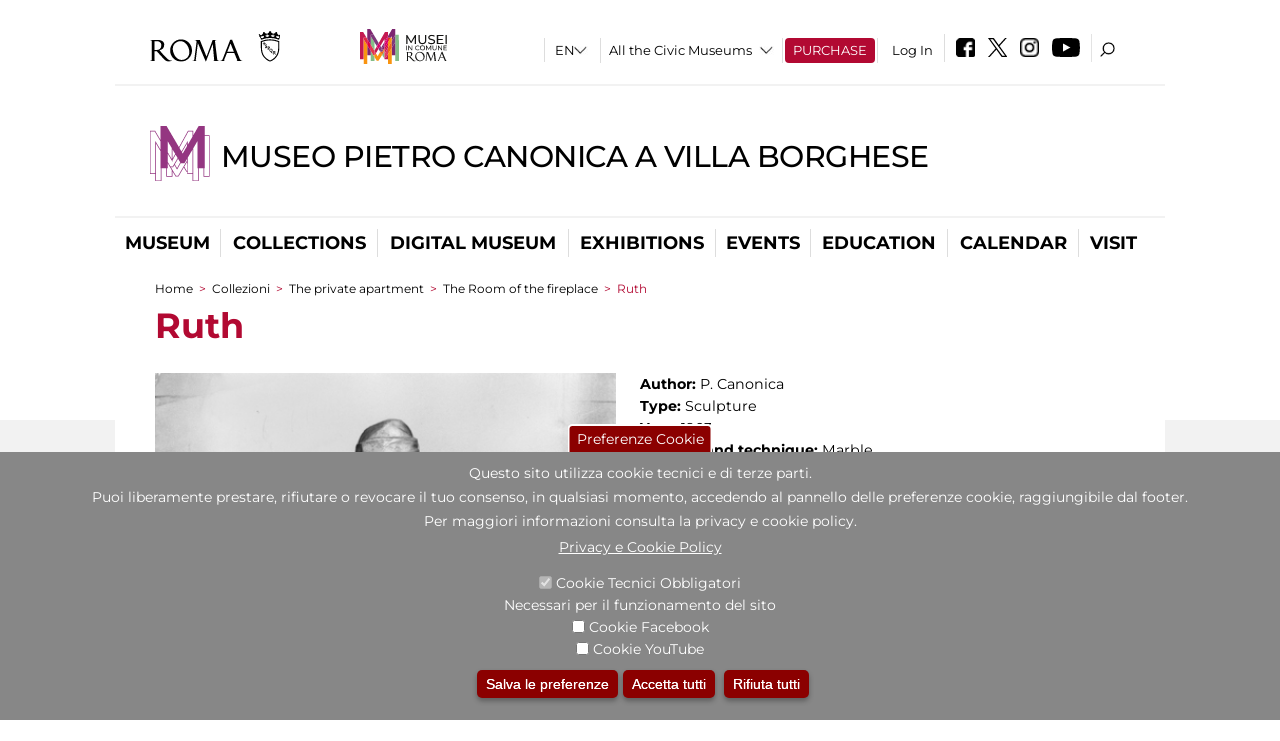

--- FILE ---
content_type: text/html; charset=utf-8
request_url: https://www.museocanonica.it/en/percorsi/appartamento_privato/camera_rossa/ruth
body_size: 23876
content:
<!DOCTYPE html>
<html lang="en" dir="ltr">
<head><meta http-equiv="X-UA-Compatible" content="IE=edge"> <meta name="viewport" content="width=device-width, initial-scale=1">
<meta name="google-site-verification" content="YhC5MK1U2nSqXMjZO0I0P9qYe15GM7CpSWO1kPrhBAY" />
<meta charset="utf-8" />
<link rel="shortcut icon" href="https://www.museocanonica.it/sites/default/files/icon-pittogramma16px_0.ico" type="image/vnd.microsoft.icon" />
<meta name="Description" content="Scultore di fama internazionale, Canonica nel 1927 ottiene dal Comune l&#039;uso dell&#039;edificio posto nel cuore di Villa Borghese per farne la propria abitazione-studio: oggi esso ospita il Museo a lui intitolato." />
<meta name="generator" content="Drupal 7 (https://www.drupal.org)" />
<link rel="canonical" href="https://www.museocanonica.it/en/opera/ruth" />
<link rel="shortlink" href="https://www.museocanonica.it/en/node/3545" />

<!-- Facebook Pixel Code -->
<script>
!function(f,b,e,v,n,t,s){if(f.fbq)return;n=f.fbq=function(){n.callMethod?
n.callMethod.apply(n,arguments):n.queue.push(arguments)};if(!f._fbq)f._fbq=n;
n.push=n;n.loaded=!0;n.version='2.0';n.queue=[];t=b.createElement(e);t.async=!0;
t.src=v;s=b.getElementsByTagName(e)[0];s.parentNode.insertBefore(t,s)}(window,
document,'script','//connect.facebook.net/en_US/fbevents.js');

fbq('init', '834966600030308');
fbq('track', 'PageView');
fbq('track', 'ViewContent', {"content_type":"product","content_ids":"3545"});
</script>
<noscript><img height='1' width='1' style='display:none' src='https://www.facebook.com/tr?id=834966600030308&ev=PageView&noscript=1' /></noscript>
<!-- End Facebook Pixel Code -->
<title>Ruth | Museo Pietro Canonica a Villa Borghese</title>
<style type="text/css" media="all">
@import url("https://www.museocanonica.it/modules/system/system.base.css?t9ttpt");
@import url("https://www.museocanonica.it/modules/system/system.menus.css?t9ttpt");
@import url("https://www.museocanonica.it/modules/system/system.messages.css?t9ttpt");
@import url("https://www.museocanonica.it/modules/system/system.theme.css?t9ttpt");
</style>
<style type="text/css" media="all">
@import url("https://www.museocanonica.it/sites/all/modules/jquery_update/replace/ui/themes/base/minified/jquery.ui.core.min.css?t9ttpt");
@import url("https://www.museocanonica.it/sites/all/modules/jquery_update/replace/ui/themes/base/minified/jquery.ui.theme.min.css?t9ttpt");
@import url("https://www.museocanonica.it/sites/all/modules/jquery_update/replace/ui/themes/base/minified/jquery.ui.datepicker.min.css?t9ttpt");
@import url("https://www.museocanonica.it/sites/all/modules/date/date_popup/themes/jquery.timeentry.css?t9ttpt");
</style>
<style type="text/css" media="all">
@import url("https://www.museocanonica.it/sites/all/modules/simplenews/simplenews.css?t9ttpt");
@import url("https://www.museocanonica.it/modules/aggregator/aggregator.css?t9ttpt");
@import url("https://www.museocanonica.it/sites/all/modules/calendar/css/calendar_multiday.css?t9ttpt");
@import url("https://www.museocanonica.it/sites/all/modules/date/date_api/date.css?t9ttpt");
@import url("https://www.museocanonica.it/sites/all/modules/date/date_popup/themes/datepicker.1.7.css?t9ttpt");
@import url("https://www.museocanonica.it/sites/all/modules/date/date_repeat_field/date_repeat_field.css?t9ttpt");
@import url("https://www.museocanonica.it/sites/all/modules/domain/domain_nav/domain_nav.css?t9ttpt");
@import url("https://www.museocanonica.it/modules/field/theme/field.css?t9ttpt");
@import url("https://www.museocanonica.it/sites/all/modules/menu_attach_block/menu_attach_block.css?t9ttpt");
@import url("https://www.museocanonica.it/modules/node/node.css?t9ttpt");
@import url("https://www.museocanonica.it/modules/search/search.css?t9ttpt");
@import url("https://www.museocanonica.it/modules/user/user.css?t9ttpt");
@import url("https://www.museocanonica.it/sites/all/modules/views/css/views.css?t9ttpt");
@import url("https://www.museocanonica.it/sites/all/modules/ckeditor/css/ckeditor.css?t9ttpt");
</style>
<style type="text/css" media="all">
@import url("https://www.museocanonica.it/sites/all/libraries/colorbox/example3/colorbox.css?t9ttpt");
@import url("https://www.museocanonica.it/sites/all/modules/ctools/css/ctools.css?t9ttpt");
@import url("https://www.museocanonica.it/sites/all/modules/jcarousel/skins/default/jcarousel-default.css?t9ttpt");
@import url("https://www.museocanonica.it/sites/all/modules/eu_cookie_compliance/css/eu_cookie_compliance.css?t9ttpt");
@import url("https://www.museocanonica.it/sites/all/modules/lang_dropdown/lang_dropdown.css?t9ttpt");
@import url("https://www.museocanonica.it/sites/all/modules/addtoany/addtoany.css?t9ttpt");
@import url("https://www.museocanonica.it/sites/all/modules/ajaxblocks/ajaxblocks.css?t9ttpt");
@import url("https://www.museocanonica.it/sites/all/libraries/superfish/css/superfish.css?t9ttpt");
@import url("https://www.museocanonica.it/sites/all/libraries/superfish/css/superfish-smallscreen.css?t9ttpt");
</style>
<style type="text/css" media="all">
<!--/*--><![CDATA[/*><!--*/
#sliding-popup.sliding-popup-bottom,#sliding-popup.sliding-popup-bottom .eu-cookie-withdraw-banner,.eu-cookie-withdraw-tab{background:#878787;}#sliding-popup.sliding-popup-bottom.eu-cookie-withdraw-wrapper{background:transparent}#sliding-popup .popup-content #popup-text h1,#sliding-popup .popup-content #popup-text h2,#sliding-popup .popup-content #popup-text h3,#sliding-popup .popup-content #popup-text p,#sliding-popup label,#sliding-popup div,.eu-cookie-compliance-secondary-button,.eu-cookie-withdraw-tab{color:#ffffff !important;}.eu-cookie-withdraw-tab{border-color:#ffffff;}.eu-cookie-compliance-more-button{color:#ffffff !important;}

/*]]>*/-->
</style>
<style type="text/css" media="all">
@import url("https://www.museocanonica.it/sites/all/themes/dark_elegant/style.css?t9ttpt");
@import url("https://www.museocanonica.it/sites/all/themes/dark_elegant/css/newsletter.css?t9ttpt");
@import url("https://www.museocanonica.it/sites/all/themes/dark_elegant/css/responsive.css?t9ttpt");
@import url("https://www.museocanonica.it/sites/all/themes/dark_elegant/css/jcarousel-mic.css?t9ttpt");
@import url("https://www.museocanonica.it/sites/all/themes/dark_elegant/css/notizia.css?t9ttpt");
@import url("https://www.museocanonica.it/sites/all/themes/dark_elegant/css/cartella_stampa.css?t9ttpt");
@import url("https://www.museocanonica.it/sites/all/themes/dark_elegant/css/info_page.css?t9ttpt");
@import url("https://www.museocanonica.it/sites/all/themes/dark_elegant/css/mostraevento.css?t9ttpt");
@import url("https://www.museocanonica.it/sites/all/themes/dark_elegant/css/opera.css?t9ttpt");
@import url("https://www.museocanonica.it/sites/all/themes/dark_elegant/css/debug.css?t9ttpt");
@import url("https://www.museocanonica.it/sites/all/themes/dark_elegant/css/gruppodididattiche.css?t9ttpt");
@import url("https://www.museocanonica.it/sites/all/themes/dark_elegant/css/percorso.css?t9ttpt");
@import url("https://www.museocanonica.it/sites/all/themes/dark_elegant/css/views-accordion.css?t9ttpt");
@import url("https://www.museocanonica.it/sites/all/themes/dark_elegant/css/orarieindirizzi.css?t9ttpt");
@import url("https://www.museocanonica.it/sites/all/themes/dark_elegant/css/bigliettieaudioguide.css?t9ttpt");
@import url("https://www.museocanonica.it/sites/all/themes/dark_elegant/css/tutteleopere.css?t9ttpt");
@import url("https://www.museocanonica.it/sites/all/themes/dark_elegant/css/webform.css?t9ttpt");
@import url("https://www.museocanonica.it/sites/all/themes/dark_elegant/css/gruppidisponsor.css?t9ttpt");
@import url("https://www.museocanonica.it/sites/all/themes/dark_elegant/css/gruppodimostraevento.css?t9ttpt");
@import url("https://www.museocanonica.it/sites/all/themes/dark_elegant/css/sistemamuseale.css?t9ttpt");
@import url("https://www.museocanonica.it/sites/all/themes/dark_elegant/css/gruppodiinfopage.css?t9ttpt");
@import url("https://www.museocanonica.it/sites/all/themes/dark_elegant/css/guida_catalogo.css?t9ttpt");
@import url("https://www.museocanonica.it/sites/all/themes/dark_elegant/css/menu.css?t9ttpt");
@import url("https://www.museocanonica.it/sites/all/themes/dark_elegant/css/homepage.css?t9ttpt");
@import url("https://www.museocanonica.it/sites/all/themes/dark_elegant/css/gruppodiguidacatalogo.css?t9ttpt");
@import url("https://www.museocanonica.it/sites/all/themes/dark_elegant/css/gruppodinotizie.css?t9ttpt");
@import url("https://www.museocanonica.it/sites/all/themes/dark_elegant/css/gruppodicartellastampa.css?t9ttpt");
@import url("https://www.museocanonica.it/sites/all/themes/dark_elegant/css/cookie.css?t9ttpt");
@import url("https://www.museocanonica.it/sites/all/themes/dark_elegant/css/spettacolo.css?t9ttpt");
@import url("https://www.museocanonica.it/sites/all/themes/dark_elegant/css/librerie.css?t9ttpt");
@import url("https://www.museocanonica.it/sites/all/themes/dark_elegant/css/didattica_correlazione_inversa.css?t9ttpt");
</style>
<style type="text/css" media="all">
@import url("https://www.museocanonica.it/sites/all/themes/dark_elegant/css/calendario.css?t9ttpt");
@import url("https://www.museocanonica.it/sites/all/themes/dark_elegant/css/social.css?t9ttpt");
@import url("https://www.museocanonica.it/sites/all/themes/dark_elegant/css/capolavori.css?t9ttpt");
@import url("https://www.museocanonica.it/sites/all/themes/dark_elegant/css/ricerca.css?t9ttpt");
@import url("https://www.museocanonica.it/sites/all/themes/dark_elegant/css/colorbox_1.css?t9ttpt");
@import url("https://www.museocanonica.it/sites/all/themes/dark_elegant/css/nuovatestata.css?t9ttpt");
@import url("https://www.museocanonica.it/sites/all/themes/dark_elegant/css/leaflet.css?t9ttpt");
@import url("https://www.museocanonica.it/sites/all/themes/dark_elegant/css/nuovofont.css?t9ttpt");
@import url("https://www.museocanonica.it/sites/all/themes/dark_elegant/css/nuovolayout.css?t9ttpt");
@import url("https://www.museocanonica.it/sites/all/themes/dark_elegant/css/nuovolayout_2.css?t9ttpt");
@import url("https://www.museocanonica.it/sites/all/themes/dark_elegant/css/responsive_nuovolayout.css?t9ttpt");
@import url("https://www.museocanonica.it/sites/all/themes/sub_dark_elegant/css/sub_style.css?t9ttpt");
@import url("https://www.museocanonica.it/sites/all/themes/sub_dark_elegant/css/sub_responsive.css?t9ttpt");
@import url("https://www.museocanonica.it/sites/all/themes/sub_dark_elegant/css/sub_notizia.css?t9ttpt");
@import url("https://www.museocanonica.it/sites/all/themes/sub_dark_elegant/css/sub_cartella_stampa.css?t9ttpt");
@import url("https://www.museocanonica.it/sites/all/themes/sub_dark_elegant/css/sub_nuovatestata.css?t9ttpt");
@import url("https://www.museocanonica.it/sites/all/themes/sub_dark_elegant/css/sub_nuovolayout.css?t9ttpt");
</style>
<script type="text/javascript" src="https://www.museocanonica.it/sites/default/files/js/js_XexEZhbTmj1BHeajKr2rPfyR8Y68f4rm0Nv3Vj5_dSI.js"></script>
<script type="text/javascript" src="https://www.museocanonica.it/sites/default/files/js/js_cQ8Qx7uR_JhsOwFAXmbkRGoBZZYzPkwDBbocSyeHCRI.js"></script>
<script type="text/javascript" src="https://www.museocanonica.it/sites/default/files/js/js_BUfxDoA_GIvrwbwEhcLyrI01sHBwZx3G14qk_6tfvcY.js"></script>
<script type="text/javascript">
<!--//--><![CDATA[//><!--
window.a2a_config=window.a2a_config||{};window.da2a={done:false,html_done:false,script_ready:false,script_load:function(){var a=document.createElement('script'),s=document.getElementsByTagName('script')[0];a.type='text/javascript';a.async=true;a.src='https://static.addtoany.com/menu/page.js';s.parentNode.insertBefore(a,s);da2a.script_load=function(){};},script_onready:function(){da2a.script_ready=true;if(da2a.html_done)da2a.init();},init:function(){for(var i=0,el,target,targets=da2a.targets,length=targets.length;i<length;i++){el=document.getElementById('da2a_'+(i+1));target=targets[i];a2a_config.linkname=target.title;a2a_config.linkurl=target.url;if(el){a2a.init('page',{target:el});el.id='';}da2a.done=true;}da2a.targets=[];}};(function ($){Drupal.behaviors.addToAny = {attach: function (context, settings) {if (context !== document && window.da2a) {if(da2a.script_ready)a2a.init_all();da2a.script_load();}}}})(jQuery);a2a_config.callbacks=a2a_config.callbacks||[];a2a_config.callbacks.push({ready:da2a.script_onready});a2a_config.overlays=a2a_config.overlays||[];a2a_config.templates=a2a_config.templates||{};a2a_config.no_3p=1;
//--><!]]>
</script>
<script type="text/javascript" src="https://www.museocanonica.it/sites/default/files/js/js_R5uBhkwPx3O7BzFK8Auo7q_D1eoFHYYZdUQbDA8cx4E.js"></script>
<script type="text/javascript" src="https://www.museocanonica.it/sites/default/files/js/js_XpSdT6RuUtJdOjs-gKiJd_9CO834SxFwFzS_J-Vjmxg.js"></script>
<script type="text/javascript">
<!--//--><![CDATA[//><!--
jQuery.extend(Drupal.settings, {"basePath":"\/","pathPrefix":"en\/","setHasJsCookie":0,"ajaxPageState":{"theme":"sub_dark_elegant","theme_token":"KAXdrxiSFaNS7Rn-h1vh6ivpSDl0ls0qIiRgZgIokUQ","jquery_version":"1.7","css":{"modules\/system\/system.base.css":1,"modules\/system\/system.menus.css":1,"modules\/system\/system.messages.css":1,"modules\/system\/system.theme.css":1,"misc\/ui\/jquery.ui.core.css":1,"misc\/ui\/jquery.ui.theme.css":1,"misc\/ui\/jquery.ui.datepicker.css":1,"sites\/all\/modules\/date\/date_popup\/themes\/jquery.timeentry.css":1,"sites\/all\/modules\/simplenews\/simplenews.css":1,"modules\/aggregator\/aggregator.css":1,"sites\/all\/modules\/calendar\/css\/calendar_multiday.css":1,"sites\/all\/modules\/date\/date_api\/date.css":1,"sites\/all\/modules\/date\/date_popup\/themes\/datepicker.1.7.css":1,"sites\/all\/modules\/date\/date_repeat_field\/date_repeat_field.css":1,"sites\/all\/modules\/domain\/domain_nav\/domain_nav.css":1,"modules\/field\/theme\/field.css":1,"sites\/all\/modules\/menu_attach_block\/menu_attach_block.css":1,"modules\/node\/node.css":1,"modules\/search\/search.css":1,"modules\/user\/user.css":1,"sites\/all\/modules\/views\/css\/views.css":1,"sites\/all\/modules\/ckeditor\/css\/ckeditor.css":1,"sites\/all\/libraries\/colorbox\/example3\/colorbox.css":1,"sites\/all\/modules\/ctools\/css\/ctools.css":1,"sites\/all\/modules\/jcarousel\/skins\/default\/jcarousel-default.css":1,"sites\/all\/modules\/eu_cookie_compliance\/css\/eu_cookie_compliance.css":1,"sites\/all\/modules\/lang_dropdown\/lang_dropdown.css":1,"sites\/all\/modules\/addtoany\/addtoany.css":1,"sites\/all\/modules\/ajaxblocks\/ajaxblocks.css":1,"sites\/all\/libraries\/superfish\/css\/superfish.css":1,"sites\/all\/libraries\/superfish\/css\/superfish-smallscreen.css":1,"0":1,"sites\/all\/themes\/dark_elegant\/style.css":1,"sites\/all\/themes\/dark_elegant\/css\/newsletter.css":1,"sites\/all\/themes\/dark_elegant\/css\/responsive.css":1,"sites\/all\/themes\/dark_elegant\/css\/jcarousel-mic.css":1,"sites\/all\/themes\/dark_elegant\/css\/notizia.css":1,"sites\/all\/themes\/dark_elegant\/css\/cartella_stampa.css":1,"sites\/all\/themes\/dark_elegant\/css\/info_page.css":1,"sites\/all\/themes\/dark_elegant\/css\/mostraevento.css":1,"sites\/all\/themes\/dark_elegant\/css\/opera.css":1,"sites\/all\/themes\/dark_elegant\/css\/debug.css":1,"sites\/all\/themes\/dark_elegant\/css\/gruppodididattiche.css":1,"sites\/all\/themes\/dark_elegant\/css\/percorso.css":1,"sites\/all\/themes\/dark_elegant\/css\/views-accordion.css":1,"sites\/all\/themes\/dark_elegant\/css\/orarieindirizzi.css":1,"sites\/all\/themes\/dark_elegant\/css\/bigliettieaudioguide.css":1,"sites\/all\/themes\/dark_elegant\/css\/tutteleopere.css":1,"sites\/all\/themes\/dark_elegant\/css\/webform.css":1,"sites\/all\/themes\/dark_elegant\/css\/gruppidisponsor.css":1,"sites\/all\/themes\/dark_elegant\/css\/gruppodimostraevento.css":1,"sites\/all\/themes\/dark_elegant\/css\/sistemamuseale.css":1,"sites\/all\/themes\/dark_elegant\/css\/gruppodiinfopage.css":1,"sites\/all\/themes\/dark_elegant\/css\/guida_catalogo.css":1,"sites\/all\/themes\/dark_elegant\/css\/menu.css":1,"sites\/all\/themes\/dark_elegant\/css\/homepage.css":1,"sites\/all\/themes\/dark_elegant\/css\/gruppodiguidacatalogo.css":1,"sites\/all\/themes\/dark_elegant\/css\/gruppodinotizie.css":1,"sites\/all\/themes\/dark_elegant\/css\/gruppodicartellastampa.css":1,"sites\/all\/themes\/dark_elegant\/css\/cookie.css":1,"sites\/all\/themes\/dark_elegant\/css\/spettacolo.css":1,"sites\/all\/themes\/dark_elegant\/css\/librerie.css":1,"sites\/all\/themes\/dark_elegant\/css\/didattica_correlazione_inversa.css":1,"sites\/all\/themes\/dark_elegant\/css\/calendario.css":1,"sites\/all\/themes\/dark_elegant\/css\/social.css":1,"sites\/all\/themes\/dark_elegant\/css\/capolavori.css":1,"sites\/all\/themes\/dark_elegant\/css\/ricerca.css":1,"sites\/all\/themes\/dark_elegant\/css\/colorbox_1.css":1,"sites\/all\/themes\/dark_elegant\/css\/nuovatestata.css":1,"sites\/all\/themes\/dark_elegant\/css\/leaflet.css":1,"sites\/all\/themes\/dark_elegant\/css\/nuovofont.css":1,"sites\/all\/themes\/dark_elegant\/css\/nuovolayout.css":1,"sites\/all\/themes\/dark_elegant\/css\/nuovolayout_2.css":1,"sites\/all\/themes\/dark_elegant\/css\/responsive_nuovolayout.css":1,"sites\/all\/themes\/sub_dark_elegant\/css\/sub_style.css":1,"sites\/all\/themes\/sub_dark_elegant\/css\/sub_responsive.css":1,"sites\/all\/themes\/sub_dark_elegant\/css\/sub_notizia.css":1,"sites\/all\/themes\/sub_dark_elegant\/css\/sub_cartella_stampa.css":1,"sites\/all\/themes\/sub_dark_elegant\/css\/sub_nuovatestata.css":1,"sites\/all\/themes\/sub_dark_elegant\/css\/sub_nuovolayout.css":1},"js":{"sites\/all\/modules\/jquery_update\/replace\/jquery\/1.7\/jquery.min.js":1,"misc\/jquery-extend-3.4.0.js":1,"misc\/jquery-html-prefilter-3.5.0-backport.js":1,"misc\/jquery.once.js":1,"misc\/drupal.js":1,"sites\/all\/modules\/jquery_update\/replace\/ui\/ui\/minified\/jquery.ui.core.min.js":1,"sites\/all\/modules\/jquery_update\/replace\/ui\/ui\/minified\/jquery.ui.datepicker.min.js":1,"misc\/ui\/jquery.ui.datepicker-1.13.0-backport.js":1,"modules\/locale\/locale.datepicker.js":1,"sites\/all\/modules\/date\/date_popup\/jquery.timeentry.pack.js":1,"sites\/all\/modules\/eu_cookie_compliance\/js\/jquery.cookie-1.4.1.min.js":1,"sites\/all\/modules\/jquery_update\/replace\/misc\/jquery.form.min.js":1,"misc\/form-single-submit.js":1,"misc\/ajax.js":1,"sites\/all\/modules\/jquery_update\/js\/jquery_update.js":1,"sites\/all\/libraries\/colorbox\/jquery.colorbox-min.js":1,"sites\/all\/modules\/colorbox\/js\/colorbox.js":1,"sites\/all\/modules\/colorbox\/js\/colorbox_load.js":1,"sites\/all\/modules\/colorbox\/js\/colorbox_inline.js":1,"sites\/all\/modules\/views\/js\/base.js":1,"misc\/progress.js":1,"sites\/all\/modules\/menu_attach_block\/menu_attach_block.js":1,"sites\/all\/modules\/jcarousel\/js\/jcarousel.js":1,"sites\/all\/modules\/jcarousel\/js\/jquery.jcarousel.min.js":1,"sites\/all\/modules\/views\/js\/ajax_view.js":1,"sites\/all\/modules\/views_refresh\/views_refresh.js":1,"sites\/all\/modules\/lang_dropdown\/lang_dropdown.js":1,"0":1,"sites\/all\/modules\/ajaxblocks\/ajaxblocks.js":1,"sites\/all\/libraries\/superfish\/sftouchscreen.js":1,"sites\/all\/libraries\/superfish\/sfsmallscreen.js":1,"sites\/all\/libraries\/superfish\/supposition.js":1,"sites\/all\/libraries\/superfish\/jquery.bgiframe.min.js":1,"sites\/all\/libraries\/superfish\/superfish.js":1,"sites\/all\/libraries\/superfish\/supersubs.js":1,"sites\/all\/modules\/superfish\/superfish.js":1,"sites\/all\/themes\/dark_elegant\/js\/jquery.dotdotdot.js":1,"sites\/all\/themes\/dark_elegant\/js\/custom.js":1,"sites\/all\/themes\/dark_elegant\/js\/nuovolayout_2.js":1,"sites\/all\/themes\/dark_elegant\/js\/ilsistemamuseale.js":1,"sites\/all\/themes\/dark_elegant\/js\/menu.js":1,"sites\/all\/themes\/dark_elegant\/js\/jquery.masonry.min.js":1,"sites\/all\/themes\/dark_elegant\/js\/jquery.infinitescroll.min.js":1,"sites\/all\/themes\/dark_elegant\/js\/leaflet.js":1,"1":1,"sites\/all\/modules\/eu_cookie_compliance\/js\/eu_cookie_compliance.js":1,"2":1,"3":1}},"colorbox":{"opacity":"0.85","current":"{current} of {total}","previous":"\u00ab Prev","next":"Next \u00bb","close":"Close","maxWidth":"98%","maxHeight":"98%","fixed":true,"mobiledetect":true,"mobiledevicewidth":"480px","file_public_path":"\/sites\/default\/files","specificPagesDefaultValue":"admin*\nimagebrowser*\nimg_assist*\nimce*\nnode\/add\/*\nnode\/*\/edit\nprint\/*\nprintpdf\/*\nsystem\/ajax\nsystem\/ajax\/*","loop":false},"jcarousel":{"ajaxPath":"\/en\/jcarousel\/ajax\/views","carousels":{"jcarousel-dom-1":{"view_options":{"view_args":"3545","view_path":"node\/3545","view_base_path":null,"view_display_id":"block","view_name":"percorsi_opera","jcarousel_dom_id":1},"skin":"default","visible":5,"scroll":1,"autoPause":1,"start":1,"ajax":true,"size":"10","selector":".jcarousel-dom-1"},"jcarousel-dom-2":{"view_options":{"view_args":"3545","view_path":"node\/3545","view_base_path":null,"view_display_id":"block","view_name":"percorsi_sale","jcarousel_dom_id":2},"skin":"default","visible":5,"scroll":1,"autoPause":1,"start":1,"navigation":"after","selector":".jcarousel-dom-2"},"jcarousel-dom-3":{"view_options":{"view_args":"3545","view_path":"node\/3545","view_base_path":null,"view_display_id":"block","view_name":"potrebbero_interessarti_anche","jcarousel_dom_id":3},"skin":"default","visible":5,"scroll":1,"autoPause":1,"start":1,"selector":".jcarousel-dom-3"},"jcarousel-dom-4":{"view_options":{"view_args":"","view_path":"node\/3545","view_base_path":null,"view_display_id":"block_1","view_name":"footer_librerie_digitali","jcarousel_dom_id":4},"skin":"default","visible":3,"scroll":1,"autoPause":1,"start":1,"selector":".jcarousel-dom-4"}}},"jquery":{"ui":{"datepicker":{"isRTL":false,"firstDay":"1"}}},"views":{"ajax_path":"\/en\/views\/ajax","ajaxViews":{"views_dom_id:eeba936f814ac66ae199374a42491502":{"view_name":"tipologia_musei","view_display_id":"block_5","view_args":"","view_path":"node\/3545","view_base_path":"tipologia_musei","view_dom_id":"eeba936f814ac66ae199374a42491502","pager_element":0},"views_dom_id:d4c39be435b55a2417d509cddc68a34d":{"view_name":"test_alma","view_display_id":"block","view_args":"","view_path":"node\/3545","view_base_path":"capolavori","view_dom_id":"d4c39be435b55a2417d509cddc68a34d","pager_element":0},"views_dom_id:7b638768ea960da86c5f4831dbaddefb":{"view_name":"convenzioni","view_display_id":"block_1","view_args":"","view_path":"node\/3545","view_base_path":"gds\/%","view_dom_id":"7b638768ea960da86c5f4831dbaddefb","pager_element":0}}},"urlIsAjaxTrusted":{"\/en\/views\/ajax":true,"\/en\/percorsi\/appartamento_privato\/camera_rossa\/ruth":true},"better_exposed_filters":{"views":{"tipologia_musei":{"displays":{"block_5":{"filters":[]}}},"user_info":{"displays":{"block":{"filters":[]}}},"museo":{"displays":{"block":{"filters":[]}}},"test_alma":{"displays":{"block":{"filters":[]}}},"slideshow":{"displays":{"block_1":{"filters":[]}}},"gallery":{"displays":{"block_1":{"filters":[]}}},"percorsi_opera":{"displays":{"block":{"filters":[]}}},"opere_della_sala":{"displays":{"block":{"filters":[]}}},"percorsi_sale":{"displays":{"block":{"filters":[]}}},"potrebbero_interessarti_anche":{"displays":{"block":{"filters":[]}}},"_microma":{"displays":{"block":{"filters":[]}}},"footer_librerie_digitali":{"displays":{"block_1":{"filters":[]}}},"eventi_corporate":{"displays":{"block":{"filters":[]}}},"convenzioni":{"displays":{"block_1":{"filters":[]}}},"footer_block_address":{"displays":{"block":{"filters":[]}}}}},"viewsRefresh":{"eeba936f814ac66ae199374a42491502":"","d4c39be435b55a2417d509cddc68a34d":"","7b638768ea960da86c5f4831dbaddefb":""},"eu_cookie_compliance":{"popup_enabled":1,"popup_agreed_enabled":0,"popup_hide_agreed":0,"popup_clicking_confirmation":false,"popup_scrolling_confirmation":false,"popup_html_info":"\u003Cbutton type=\u0022button\u0022 class=\u0022eu-cookie-withdraw-tab\u0022\u003EPreferenze Cookie\u003C\/button\u003E\n\u003Cdiv class=\u0022eu-cookie-compliance-banner eu-cookie-compliance-banner-info eu-cookie-compliance-banner--categories\u0022\u003E\n  \u003Cdiv class=\u0022popup-content info\u0022\u003E\n    \u003Cdiv id=\u0022popup-text\u0022\u003E\n      \u003Ch2\u003EQuesto sito utilizza cookie tecnici e di terze parti.\u003C\/h2\u003E\n\u003Ch2\u003EPuoi liberamente prestare, rifiutare o revocare il tuo consenso, in qualsiasi momento, accedendo al pannello delle preferenze cookie, raggiungibile dal footer.\u003C\/h2\u003E\n\u003Ch2\u003EPer maggiori informazioni consulta la privacy e cookie policy.\u003C\/h2\u003E\n              \u003Cbutton type=\u0022button\u0022 class=\u0022find-more-button eu-cookie-compliance-more-button\u0022\u003EPrivacy e Cookie Policy\u003C\/button\u003E\n          \u003C\/div\u003E\n          \u003Cdiv id=\u0022eu-cookie-compliance-categories\u0022 class=\u0022eu-cookie-compliance-categories\u0022\u003E\n                  \u003Cdiv class=\u0022eu-cookie-compliance-category\u0022\u003E\n            \u003Cdiv\u003E\n              \u003Cinput type=\u0022checkbox\u0022 name=\u0022cookie-categories\u0022 id=\u0022cookie-category-tecnici\u0022 value=\u0022tecnici\u0022 checked disabled\u003E\n              \u003Clabel for=\u0022cookie-category-tecnici\u0022\u003ECookie Tecnici Obbligatori\u003C\/label\u003E\n            \u003C\/div\u003E\n                          \u003Cdiv class=\u0022eu-cookie-compliance-category-description\u0022\u003ENecessari per il funzionamento del sito\u003C\/div\u003E\n                      \u003C\/div\u003E\n                  \u003Cdiv class=\u0022eu-cookie-compliance-category\u0022\u003E\n            \u003Cdiv\u003E\n              \u003Cinput type=\u0022checkbox\u0022 name=\u0022cookie-categories\u0022 id=\u0022cookie-category-facebook\u0022 value=\u0022facebook\u0022 \u003E\n              \u003Clabel for=\u0022cookie-category-facebook\u0022\u003ECookie Facebook\u003C\/label\u003E\n            \u003C\/div\u003E\n                          \u003Cdiv class=\u0022eu-cookie-compliance-category-description\u0022\u003E\u003C\/div\u003E\n                      \u003C\/div\u003E\n                  \u003Cdiv class=\u0022eu-cookie-compliance-category\u0022\u003E\n            \u003Cdiv\u003E\n              \u003Cinput type=\u0022checkbox\u0022 name=\u0022cookie-categories\u0022 id=\u0022cookie-category-youtube\u0022 value=\u0022youtube\u0022 \u003E\n              \u003Clabel for=\u0022cookie-category-youtube\u0022\u003ECookie YouTube\u003C\/label\u003E\n            \u003C\/div\u003E\n                          \u003Cdiv class=\u0022eu-cookie-compliance-category-description\u0022\u003E\u003C\/div\u003E\n                      \u003C\/div\u003E\n              \u003C\/div\u003E\n    \n    \u003Cdiv id=\u0022popup-buttons\u0022 class=\u0022eu-cookie-compliance-has-categories\u0022\u003E\n              \u003Cdiv class=\u0022eu-cookie-compliance-categories-buttons\u0022\u003E\n          \u003Cbutton type=\u0022button\u0022 class=\u0022eu-cookie-compliance-save-preferences-button\u0022\u003E\n            Salva le preferenze\u003C\/button\u003E\n        \u003C\/div\u003E\n      \n      \u003Cbutton type=\u0022button\u0022 class=\u0022agree-button eu-cookie-compliance-default-button\u0022\u003EAccetta tutti\u003C\/button\u003E\n              \u003Cbutton type=\u0022button\u0022 class=\u0022eu-cookie-withdraw-button\u0022\u003ERifiuta tutti\u003C\/button\u003E\n          \u003C\/div\u003E\n  \u003C\/div\u003E\n\u003C\/div\u003E","use_mobile_message":false,"mobile_popup_html_info":"  \u003Cbutton type=\u0022button\u0022 class=\u0022eu-cookie-withdraw-tab\u0022\u003EPreferenze Cookie\u003C\/button\u003E\n\u003Cdiv class=\u0022eu-cookie-compliance-banner eu-cookie-compliance-banner-info eu-cookie-compliance-banner--categories\u0022\u003E\n  \u003Cdiv class=\u0022popup-content info\u0022\u003E\n    \u003Cdiv id=\u0022popup-text\u0022\u003E\n      \u003Ch2\u003EWe use cookies on this site to enhance your user experience\u003C\/h2\u003E\n\u003Cp\u003EBy tapping the Accept button, you agree to us doing so.\u003C\/p\u003E\n              \u003Cbutton type=\u0022button\u0022 class=\u0022find-more-button eu-cookie-compliance-more-button\u0022\u003EPrivacy e Cookie Policy\u003C\/button\u003E\n          \u003C\/div\u003E\n          \u003Cdiv id=\u0022eu-cookie-compliance-categories\u0022 class=\u0022eu-cookie-compliance-categories\u0022\u003E\n                  \u003Cdiv class=\u0022eu-cookie-compliance-category\u0022\u003E\n            \u003Cdiv\u003E\n              \u003Cinput type=\u0022checkbox\u0022 name=\u0022cookie-categories\u0022 id=\u0022cookie-category-tecnici\u0022 value=\u0022tecnici\u0022 checked disabled\u003E\n              \u003Clabel for=\u0022cookie-category-tecnici\u0022\u003ECookie Tecnici Obbligatori\u003C\/label\u003E\n            \u003C\/div\u003E\n                          \u003Cdiv class=\u0022eu-cookie-compliance-category-description\u0022\u003ENecessari per il funzionamento del sito\u003C\/div\u003E\n                      \u003C\/div\u003E\n                  \u003Cdiv class=\u0022eu-cookie-compliance-category\u0022\u003E\n            \u003Cdiv\u003E\n              \u003Cinput type=\u0022checkbox\u0022 name=\u0022cookie-categories\u0022 id=\u0022cookie-category-facebook\u0022 value=\u0022facebook\u0022 \u003E\n              \u003Clabel for=\u0022cookie-category-facebook\u0022\u003ECookie Facebook\u003C\/label\u003E\n            \u003C\/div\u003E\n                          \u003Cdiv class=\u0022eu-cookie-compliance-category-description\u0022\u003E\u003C\/div\u003E\n                      \u003C\/div\u003E\n                  \u003Cdiv class=\u0022eu-cookie-compliance-category\u0022\u003E\n            \u003Cdiv\u003E\n              \u003Cinput type=\u0022checkbox\u0022 name=\u0022cookie-categories\u0022 id=\u0022cookie-category-youtube\u0022 value=\u0022youtube\u0022 \u003E\n              \u003Clabel for=\u0022cookie-category-youtube\u0022\u003ECookie YouTube\u003C\/label\u003E\n            \u003C\/div\u003E\n                          \u003Cdiv class=\u0022eu-cookie-compliance-category-description\u0022\u003E\u003C\/div\u003E\n                      \u003C\/div\u003E\n              \u003C\/div\u003E\n    \n    \u003Cdiv id=\u0022popup-buttons\u0022 class=\u0022eu-cookie-compliance-has-categories\u0022\u003E\n              \u003Cdiv class=\u0022eu-cookie-compliance-categories-buttons\u0022\u003E\n          \u003Cbutton type=\u0022button\u0022 class=\u0022eu-cookie-compliance-save-preferences-button\u0022\u003E\n            Salva le preferenze\u003C\/button\u003E\n        \u003C\/div\u003E\n      \n      \u003Cbutton type=\u0022button\u0022 class=\u0022agree-button eu-cookie-compliance-default-button\u0022\u003EAccetta tutti\u003C\/button\u003E\n              \u003Cbutton type=\u0022button\u0022 class=\u0022eu-cookie-withdraw-button\u0022\u003ERifiuta tutti\u003C\/button\u003E\n          \u003C\/div\u003E\n  \u003C\/div\u003E\n\u003C\/div\u003E","mobile_breakpoint":"768","popup_html_agreed":"\u003Cdiv\u003E\n  \u003Cdiv class=\u0022popup-content agreed\u0022\u003E\n    \u003Cdiv id=\u0022popup-text\u0022\u003E\n      \u003Cp\u003EGrazie per aver accettato i cookie\u003C\/p\u003E\n    \u003C\/div\u003E\n    \u003Cdiv id=\u0022popup-buttons\u0022\u003E\n      \u003Cbutton type=\u0022button\u0022 class=\u0022hide-popup-button eu-cookie-compliance-hide-button\u0022\u003ENascondi\u003C\/button\u003E\n              \u003Cbutton type=\u0022button\u0022 class=\u0022find-more-button eu-cookie-compliance-more-button-thank-you\u0022 \u003EMaggiori informazioni\u003C\/button\u003E\n          \u003C\/div\u003E\n  \u003C\/div\u003E\n\u003C\/div\u003E","popup_use_bare_css":false,"popup_height":"auto","popup_width":"100%","popup_delay":1000,"popup_link":"https:\/\/www.museiincomuneroma.it\/sites\/default\/files\/privacy\/Privacy_cookie_policy_id_1.pdf","popup_link_new_window":1,"popup_position":null,"fixed_top_position":1,"popup_language":"en","store_consent":false,"better_support_for_screen_readers":0,"reload_page":1,"domain":"","domain_all_sites":0,"popup_eu_only_js":0,"cookie_lifetime":"100","cookie_session":false,"disagree_do_not_show_popup":0,"method":"categories","whitelisted_cookies":"facebook:_fbp\r\ntecnici:cookie-agreed-categories\r\ntecnici:cookie-agreed\r\nyoutube:www.youtube.com","withdraw_markup":"\u003Cbutton type=\u0022button\u0022 class=\u0022eu-cookie-withdraw-tab\u0022\u003EPreferenze Cookie\u003C\/button\u003E\n\u003Cdiv class=\u0022eu-cookie-withdraw-banner\u0022\u003E\n  \u003Cdiv class=\u0022popup-content info\u0022\u003E\n    \u003Cdiv id=\u0022popup-text\u0022\u003E\n      \u003Ch2\u003EWe use cookies on this site to enhance your user experience\u003C\/h2\u003E\n\u003Cp\u003EYou have given your consent for us to set cookies.\u003C\/p\u003E\n    \u003C\/div\u003E\n    \u003Cdiv id=\u0022popup-buttons\u0022\u003E\n      \u003Cbutton type=\u0022button\u0022 class=\u0022eu-cookie-withdraw-button\u0022\u003ERifiuta tutti\u003C\/button\u003E\n    \u003C\/div\u003E\n  \u003C\/div\u003E\n\u003C\/div\u003E\n","withdraw_enabled":1,"withdraw_button_on_info_popup":1,"cookie_categories":["tecnici","facebook","youtube"],"enable_save_preferences_button":1,"fix_first_cookie_category":1,"select_all_categories_by_default":0,"cookie_name":""},"superfish":[{"id":"3","sf":{"animation":{"opacity":"show","height":"show"},"speed":"fast"},"plugins":{"touchscreen":{"behaviour":"1","disableHover":true,"mode":"always_active"},"smallscreen":{"mode":"window_width","breakpointUnit":"px","type":"select","title":"Top Menu"},"supposition":true,"supersubs":true}},{"id":"2","sf":{"animation":{"opacity":"show","width":"show"},"speed":"fast"},"plugins":{"touchscreen":{"behaviour":"1","disableHover":true,"mode":"always_active"},"smallscreen":{"mode":"always_active","accordionButton":"0","title":"Men\u00f9 generico musei"},"supposition":true,"bgiframe":true,"supersubs":true}}],"ajaxblocks_path":"\/en\/ajaxblocks","ajaxblocks":"blocks=flickr-11\u0026path=node\/3545","ajaxblocks_delay":100});
//--><!]]>
</script>
<!--[if lt IE 9]><script src="/sites/all/themes/dark_elegant/js/html5.js"></script><![endif]-->
<!-- Matomo -->

<!-- End Matomo Code -->
</head>

<body class="html not-front not-logged-in no-sidebars page-node page-node- page-node-3545 node-type-opera domain-museopietrocanonica i18n-en">
    <!-- --------------------------- -->
<!-- --------------------------- -->
<div id="debuggergl" > </div>
<div id="page" class="container_6 moderno">
 
  <header id="header">
	  <div class="search-block-region">
			<div class="region region-search-block">
  <div id="block-block-20" class="block block-block">

      
  <div class="content">
    <a class="logo_della_sovraintendenza" href="http://www.sovraintendenzaroma.it/" target="_blank"><img class="logo_sovraintendenza" alt="logo Sovraintendenza" style="vertical-align: top;" src="/sites/all/themes/dark_elegant/images/logo_roma.svg" /></a>
<a class="logo_portale" href="https://www.museiincomuneroma.it/" target="_blank"><img class="logo_museiincomune"  style="vertical-align: top;" alt="Logo portale" src="/sites/all/themes/dark_elegant/images/logo_museiincomune.svg" /></a>  </div>
  
</div> <!-- /.block -->
<div id="block-lang-dropdown-language" class="block block-lang-dropdown">

      
  <div class="content">
    <form class="lang_dropdown_form language" id="lang_dropdown_form_language" action="/en/percorsi/appartamento_privato/camera_rossa/ruth" method="post" accept-charset="UTF-8"><div><div class="form-item form-type-select form-item-lang-dropdown-select">
 <select style="width:165px" class="lang-dropdown-select-element form-select" id="lang-dropdown-select-language" name="lang_dropdown_select"><option value="it">it</option><option value="en" selected="selected">en</option><option value="fr">fr</option><option value="es">es</option></select>
</div>
<input type="hidden" name="it" value="/it/percorsi/appartamento_privato/camera_rossa/ruth" />
<input type="hidden" name="en" value="/en/percorsi/appartamento_privato/camera_rossa/ruth" />
<input type="hidden" name="fr" value="/fr/percorsi/appartamento_privato/camera_rossa/ruth" />
<input type="hidden" name="es" value="/es/percorsi/appartamento_privato/camera_rossa/ruth" />
<noscript><div>
<input type="submit" id="edit-submit" name="op" value="Go" class="form-submit" />
</div></noscript><input type="hidden" name="form_build_id" value="form-IHY4GhBDeDp828iD25eg2S92Ssc5IOMcBCFtFwBm_Q4" />
<input type="hidden" name="form_id" value="lang_dropdown_form" />
</div></form>  </div>
  
</div> <!-- /.block -->
<div id="block-superfish-3" class="block block-superfish">

      
  <div class="content">
    <ul  id="superfish-3" class="menu sf-menu sf-menu-top-menu sf-horizontal sf-style-none sf-total-items-2 sf-parent-items-1 sf-single-items-1"><li id="menu-6480-3" class="first odd sf-item-1 sf-depth-1 sf-total-children-1 sf-parent-children-0 sf-single-children-1 menuparent"><span class="sf-depth-1 menuparent nolink">All the Civic Museums</span><ul><li id="menu-4041879-3" class="firstandlast odd sf-item-1 sf-depth-2 sf-no-children"><div class="menu-views"> <div class="view view-tipologia-musei view-id-tipologia_musei view-display-id-block_5 view-dom-id-eeba936f814ac66ae199374a42491502">
        
  
  
      <div class="view-content">
        <h3>Musei Archeologici</h3>
  <div class="views-row views-row-1 views-row-odd views-row-first color-d22f64">
      
  <div class="views-field views-field-field-museo">        <div class="field-content"><a href="http://www.museicapitolini.org/en" target="_blank"><div class="views-field views-field-field-image"><img typeof="foaf:Image" src="https://www.museocanonica.it/sites/default/files/styles/medium/public/f_museo-portale/capitolini.jpg?itok=F34czRfT" width="147" height="220" alt="" /></div>
<span>Musei Capitolini</span></a></div>  </div>  </div>
  <div class="views-row views-row-2 views-row-even color-d22f64">
      
  <div class="views-field views-field-field-museo">        <div class="field-content"><a href="http://www.centralemontemartini.org/en" target="_blank"><div class="views-field views-field-field-image"><img typeof="foaf:Image" src="https://www.museocanonica.it/sites/default/files/styles/medium/public/f_museo-portale/montemartini.jpg?itok=6FDFjSkh" width="147" height="220" alt="" /></div>
<span>Centrale Montemartini</span></a></div>  </div>  </div>
  <div class="views-row views-row-3 views-row-odd color-d22f64">
      
  <div class="views-field views-field-field-museo">        <div class="field-content"><a href="http://www.mercatiditraiano.it/en" target="_blank"><div class="views-field views-field-field-image"><img typeof="foaf:Image" src="https://www.museocanonica.it/sites/default/files/styles/medium/public/f_museo-portale/mercati.jpg?itok=s_hc-Kj0" width="147" height="220" alt="" /></div>
<span>Mercati e Foro di Traiano</span></a></div>  </div>  </div>
  <div class="views-row views-row-4 views-row-even color-d22f64">
      
  <div class="views-field views-field-field-museo">        <div class="field-content"><a href="http://www.arapacis.it/en" target="_blank"><div class="views-field views-field-field-image"><img typeof="foaf:Image" src="https://www.museocanonica.it/sites/default/files/styles/medium/public/f_museo-portale/ara.jpg?itok=pMrjGlTS" width="147" height="220" alt="" /></div>
<span>Museo dell&#039;Ara Pacis</span></a></div>  </div>  </div>
  <div class="views-row views-row-5 views-row-odd color-d22f64">
      
  <div class="views-field views-field-field-museo">        <div class="field-content"><a href="http://www.museobarracco.it/en" target="_blank"><div class="views-field views-field-field-image"><img typeof="foaf:Image" src="https://www.museocanonica.it/sites/default/files/styles/medium/public/f_museo-portale/barracco.jpg?itok=6ciayPkh" width="147" height="220" alt="" /></div>
<span>Museo di Scultura Antica Giovanni Barracco</span></a></div>  </div>  </div>
  <div class="views-row views-row-6 views-row-even color-d22f64">
      
  <div class="views-field views-field-field-museo">        <div class="field-content"><a href="http://www.museociviltaromana.it/en" target="_blank"><div class="views-field views-field-field-image"><img typeof="foaf:Image" src="https://www.museocanonica.it/sites/default/files/styles/medium/public/f_museo-portale/civilta.jpg?itok=6-Jd7VyV" width="147" height="220" alt="" /></div>
<span>Museo della Civiltà Romana</span></a></div>  </div>  </div>
  <div class="views-row views-row-7 views-row-odd color-d22f64">
      
  <div class="views-field views-field-field-museo">        <div class="field-content"><a href="http://www.museodellemuraroma.it/en" target="_blank"><div class="views-field views-field-field-image"><img typeof="foaf:Image" src="https://www.museocanonica.it/sites/default/files/styles/medium/public/f_museo-portale/mura.jpg?itok=k0ZNN4vD" width="147" height="220" alt="" /></div>
<span>Museo delle Mura</span></a></div>  </div>  </div>
  <div class="views-row views-row-8 views-row-even color-d22f64">
      
  <div class="views-field views-field-field-museo">        <div class="field-content"><a href="http://www.museocasaldepazzi.it/en" target="_blank"><div class="views-field views-field-field-image"><img typeof="foaf:Image" src="https://www.museocanonica.it/sites/default/files/styles/medium/public/f_museo-portale/pazzi.jpg?itok=DW48UE87" width="147" height="220" alt="" /></div>
<span>Museo di Casal de&#039; Pazzi</span></a></div>  </div>  </div>
  <div class="views-row views-row-9 views-row-odd views-row-last color-d22f64">
      
  <div class="views-field views-field-field-museo">        <div class="field-content"><a href="http://www.villadimassenzio.it/en" target="_blank"><div class="views-field views-field-field-image"><img typeof="foaf:Image" src="https://www.museocanonica.it/sites/default/files/styles/medium/public/f_museo-portale/massenzio.jpg?itok=oOTItau4" width="147" height="220" alt="" /></div>
<span>Villa di Massenzio</span></a></div>  </div>  </div>
  <h3>Musei moderni</h3>
  <div class="views-row views-row-1 views-row-odd views-row-first color-943681">
      
  <div class="views-field views-field-field-museo">        <div class="field-content"><a href="http://www.museodellarepubblicaromana.it/en" target="_blank"><div class="views-field views-field-field-image"><img typeof="foaf:Image" src="https://www.museocanonica.it/sites/default/files/styles/medium/public/f_museo-portale/garibaldi.jpg?itok=ccNXUMAa" width="147" height="220" alt="" /></div>
<span>Museo della Repubblica Romana e della memoria garibaldina</span></a></div>  </div>  </div>
  <div class="views-row views-row-2 views-row-even color-943681">
      
  <div class="views-field views-field-field-museo">        <div class="field-content"><a href="http://www.museodiroma.it/en" target="_blank"><div class="views-field views-field-field-image"><img typeof="foaf:Image" src="https://www.museocanonica.it/sites/default/files/styles/medium/public/f_museo-portale/museodiroma.jpg?itok=Ctu9PW3f" width="147" height="220" alt="" /></div>
<span>Museo di Roma</span></a></div>  </div>  </div>
  <div class="views-row views-row-3 views-row-odd color-943681">
      
  <div class="views-field views-field-field-museo">        <div class="field-content"><a href="http://www.museonapoleonico.it/en" target="_blank"><div class="views-field views-field-field-image"><img typeof="foaf:Image" src="https://www.museocanonica.it/sites/default/files/styles/medium/public/f_museo-portale/napoleonico.jpg?itok=hkNF5Qny" width="147" height="220" alt="" /></div>
<span>Museo Napoleonico</span></a></div>  </div>  </div>
  <div class="views-row views-row-4 views-row-even color-943681">
      
  <div class="views-field views-field-field-museo">        <div class="field-content"><a href="http://www.galleriaartemodernaroma.it/en" target="_blank"><div class="views-field views-field-field-image"><img typeof="foaf:Image" src="https://www.museocanonica.it/sites/default/files/styles/medium/public/f_museo-portale/gam.jpg?itok=2GSPCtEk" width="147" height="220" alt="" /></div>
<span>Galleria d&#039;Arte Moderna</span></a></div>  </div>  </div>
  <div class="views-row views-row-5 views-row-odd color-943681">
      
  <div class="views-field views-field-field-museo">        <div class="field-content"><a href="http://www.museocanonica.it/en" target="_blank"><div class="views-field views-field-field-image"><img typeof="foaf:Image" src="https://www.museocanonica.it/sites/default/files/styles/medium/public/f_museo-portale/canonica.jpg?itok=8T4OkX6-" width="147" height="220" alt="" /></div>
<span>Museo Pietro Canonica</span></a></div>  </div>  </div>
  <div class="views-row views-row-6 views-row-even color-943681">
      
  <div class="views-field views-field-field-museo">        <div class="field-content"><a href="http://www.museodiromaintrastevere.it/en" target="_blank"><div class="views-field views-field-field-image"><img typeof="foaf:Image" src="https://www.museocanonica.it/sites/default/files/styles/medium/public/f_museo-portale/trastevere.jpg?itok=2ZnHFb7O" width="147" height="220" alt="" /></div>
<span>Museo di Roma in Trastevere</span></a></div>  </div>  </div>
  <div class="views-row views-row-7 views-row-odd views-row-last color-943681">
      
  <div class="views-field views-field-field-museo">        <div class="field-content"><a href="http://www.museivillatorlonia.it/en" target="_blank"><div class="views-field views-field-field-image"><img typeof="foaf:Image" src="https://www.museocanonica.it/sites/default/files/styles/medium/public/f_museo-portale/torlonia.jpg?itok=0XFuBOAu" width="147" height="220" alt="" /></div>
<span>Musei di Villa Torlonia</span></a></div>  </div>  </div>
  <h3>Musei contemporanei</h3>
  <div class="views-row views-row-1 views-row-odd views-row-first color-8dc798">
      
  <div class="views-field views-field-field-museo">        <div class="field-content"><a href="http://www.casaalbertomoravia.it/en" target="_blank"><div class="views-field views-field-field-image"><img typeof="foaf:Image" src="https://www.museocanonica.it/sites/default/files/styles/medium/public/f_museo-portale/moravia.jpg?itok=0jVexfwI" width="147" height="220" alt="" /></div>
<span>Casa Museo Alberto Moravia</span></a></div>  </div>  </div>
  <div class="views-row views-row-2 views-row-even views-row-last color-8dc798">
      
  <div class="views-field views-field-field-museo">        <div class="field-content"><a href="http://www.museocarlobilotti.it/en" target="_blank"><div class="views-field views-field-field-image"><img typeof="foaf:Image" src="https://www.museocanonica.it/sites/default/files/styles/medium/public/f_museo-portale/bilotti.jpg?itok=pmkuO-2G" width="147" height="220" alt="" /></div>
<span>Museo Carlo Bilotti</span></a></div>  </div>  </div>
  <h3>Musei scientifici</h3>
  <div class="views-row views-row-1 views-row-odd views-row-first color-f6a723">
      
  <div class="views-field views-field-field-museo">        <div class="field-content"><a href="http://www.planetarioroma.it/en" target="_blank"><div class="views-field views-field-field-image"><img typeof="foaf:Image" src="https://www.museocanonica.it/sites/default/files/styles/medium/public/f_museo-portale/planetario.jpg?itok=Tu6ASIlw" width="147" height="220" alt="" /></div>
<span>Planetario</span></a></div>  </div>  </div>
  <div class="views-row views-row-2 views-row-even views-row-last color-f6a723">
      
  <div class="views-field views-field-field-museo">        <div class="field-content"><a href="http://www.museocivicodizoologia.it/en" target="_blank"><div class="views-field views-field-field-image"><img typeof="foaf:Image" src="https://www.museocanonica.it/sites/default/files/styles/medium/public/f_museo-portale/zoologia.jpg?itok=y3Hf1Tqj" width="147" height="220" alt="" /></div>
<span>Museo Civico di Zoologia</span></a></div>  </div>  </div>
    </div>
  
  
  
  
  
  
</div>
</div></li></ul></li><li id="menu-4045127-3" class="last even sf-item-2 sf-depth-1 sf-no-children"><a href="/en/node/1011298" class="sf-depth-1">PURCHASE</a></li></ul>  </div>
  
</div> <!-- /.block -->
<div id="block-views-user-info-block" class="block block-views">

      
  <div class="content">
     <div class="view view-user-info view-id-user_info view-display-id-block view-dom-id-967150165e3faa742bab4e84518157b3">
        
  
  
      <div class="view-empty">
      <a href="/user/login">Log in</a>    </div>
  
  
  
  
  
  
</div>
  </div>
  
</div> <!-- /.block -->
<div id="block-block-4" class="block block-block">

      
  <div class="content">
    <a href="http://www.facebook.com/" target="_blank"><img src="/sites/default/files/facebook_bn.png" alt="Facebook BN" /></a>
<a href="http://twitter.com/museiincomune" target="_blank"><img src="/sites/all/themes/dark_elegant/images/TW_icon.svg" alt="Twitter BN" /></a>
<a href="http://www.instagram.com/museiincomuneroma" target="_blank"><img src="/sites/default/files/instagram_bn.png" alt="Instagram BN" /></a>
<a href="http://www.youtube.com/user/museiincomune" class="youtube" target="_blank"><img src="/sites/all/themes/dark_elegant/images/YT_icon.svg" alt="Youtube BN" /></a>
  </div>
  
</div> <!-- /.block -->
<div id="block-block-15" class="block block-block">

      
  <div class="content">
    
<form id="form_search" name="form_search" method="get" action="/en/content/search">

<img alt="" height="15" width="15" src="/sites/all/themes/dark_elegant/images/search-button.png" />
<input name="search" type="text" class="hidden" id="search_text" />
<a class="ricerca_avanzata_link" href="/content/search#block-quicktabs-ricerca-avanzata-all">Advanced search </a>
</form>

  </div>
  
</div> <!-- /.block -->
</div>
 <!-- /.region -->
      </div>

	<!-- inserisco header logo e nome museo -->
	<div class="header-nomemuseo clearfix">
		<div class="logo-nomemmuseo-trasparente clearfix">
			<div class="logo-nomemuseo clearfix">
				<div class="logo clearfix"><a href="https://www.museiincomuneroma.it/" title="Musei in Comune">
							<img src="https://www.museocanonica.it/sites/default/files/logomuseo.jpg" alt="Musei in Comune" /></a>
				</div>
						 <!-- <hgroup class="site-name-wrap">
							<h1 class="site-name"><a href="/en" title="Home"></a></h1>
													  </hgroup>
						  -->
				<div class="nomedelmuseo clearfix">		  
					<div class="region region-header-nomemuseo">
  <div id="block-views-museo-block" class="block block-views">

      
  <div class="content">
     <div class="view view-museo view-id-museo view-display-id-block view-dom-id-3e5b1d91b00fe04f6ab7dc29be763c23">
        
  
  
      <div class="view-content">
        <div class="views-row views-row-1 views-row-odd views-row-first views-row-last">
      
  <div class="views-field views-field-title">        <span class="field-content">
<div class="logo-museo-svg"><img src="/sites/all/themes/dark_elegant/images/Logo-moderna.svg" width="60"></div><div class="nome-museo-svg"><a href="https://www.museocanonica.it/">Museo Pietro Canonica a Villa Borghese</a></div>

</span>  </div>  </div>
    </div>
  
  
  
  
  
  
</div>
  </div>
  
</div> <!-- /.block -->
</div>
 <!-- /.region -->
				</div>
			</div>
			<div class="trasparente clearfix">&nbsp;</div>
		</div>
	</div>
	
	<div class="header-top">
	 <div class="region region-header-top">
  <div id="block-superfish-2" class="block block-superfish">

      
  <div class="content">
    <ul  id="superfish-2" class="menu sf-menu sf-menu-men-generico-musei sf-horizontal sf-style-none sf-total-items-8 sf-parent-items-4 sf-single-items-4"><li id="menu-4041730-2" class="first odd sf-item-1 sf-depth-1 sf-total-children-8 sf-parent-children-2 sf-single-children-6 menuparent"><span class="sf-depth-1 menuparent nolink">Museum</span><ul class="sf-megamenu"><li class="sf-megamenu-wrapper first odd sf-item-1 sf-depth-1 sf-total-children-8 sf-parent-children-2 sf-single-children-6 menuparent"><ol><li id="menu-4041910-2" class="first odd sf-item-1 sf-depth-2 sf-no-children"><a href="/en/il_museo/collezione" class="sf-depth-2">Collection</a></li><li id="menu-4041909-2" class="middle even sf-item-2 sf-depth-2 sf-no-children"><a href="/en/museo/figura_di_pietro_canonica" class="sf-depth-2">Pietro Canonica</a></li><li id="menu-4041737-2" class="middle odd sf-item-3 sf-depth-2 sf-no-children"><a href="/en/il_museo/staff" class="sf-depth-2">Staff</a></li><li id="menu-4041733-2" class="middle even sf-item-4 sf-depth-2 sf-no-children"><a href="/en/infopage/musei-comune" class="sf-depth-2">The Museum System</a></li><li id="menu-4044714-2" class="middle odd sf-item-5 sf-depth-2 sf-no-children"><a href="/en/informazioni_pratiche/carta_dei_servizi" class="sf-depth-2">Service Charter</a></li><li id="menu-4042528-2" class="middle even sf-item-6 sf-depth-2 sf-no-children"><a href="/en/infopage/newsletter" class="sf-depth-2">Newsletter</a></li><li id="menu-4041997-2" class="middle odd sf-item-7 sf-depth-2 sf-total-children-2 sf-parent-children-0 sf-single-children-2 sf-megamenu-column menuparent"><div class="sf-megamenu-column"><span class="sedi sf-depth-2 menuparent nolink">Site</span><ol><li id="menu-4042003-2" class="first odd sf-item-1 sf-depth-3 sf-no-children"><a href="/en/sede/la_fortezzuola" class="sf-depth-3">The Fortezzuola (The Small Fortress)</a></li><li id="menu-4042000-2" class="last even sf-item-2 sf-depth-3 sf-no-children"><a href="/en/sede/villa_borghese" class="sf-depth-3">Villa Borghese</a></li></ol></div></li><li id="menu-4042416-2" class="last even sf-item-8 sf-depth-2 sf-total-children-5 sf-parent-children-0 sf-single-children-5 sf-megamenu-column menuparent"><div class="sf-megamenu-column"><span class="sedi sf-depth-2 menuparent nolink">Academic tools</span><ol><li id="menu-4042417-2" class="first odd sf-item-1 sf-depth-3 sf-no-children"><a href="/en/servizi_scientifici/pubblicazioni" class="sf-depth-3">Publications</a></li><li id="menu-4042418-2" class="middle even sf-item-2 sf-depth-3 sf-no-children"><a href="/en/servizi_scientifici/bibliografia" class="sf-depth-3">Bibliography</a></li><li id="menu-4042419-2" class="middle odd sf-item-3 sf-depth-3 sf-no-children"><a href="/en/servizi_scientifici/biblioteca" class="sf-depth-3">Library</a></li><li id="menu-4045019-2" class="middle even sf-item-4 sf-depth-3 sf-no-children"><a href="/en/node/1010155" class="sf-depth-3">Autorizzazione riprese fotografiche</a></li><li id="menu-4043053-2" class="last odd sf-item-5 sf-depth-3 sf-no-children"><a href="/en/infopage/foto-comune" class="sf-depth-3">Foto in Comune</a></li></ol></div></li></ol></li></ul></li><li id="menu-4042705-2" class="middle even sf-item-2 sf-depth-1 sf-no-children"><a href="/en/mostre_ed_eventi/mostre" class="sf-depth-1">Exhibitions</a></li><li id="menu-4042708-2" class="middle odd sf-item-3 sf-depth-1 sf-no-children"><a href="/en/mostre_ed_eventi/eventi" class="sf-depth-1">Events</a></li><li id="menu-4040946-2" class="middle even sf-item-4 sf-depth-1 sf-total-children-5 sf-parent-children-0 sf-single-children-5 menuparent"><span class="sf-depth-1 menuparent nolink">Education</span><ul class="sf-megamenu"><li class="sf-megamenu-wrapper middle even sf-item-4 sf-depth-1 sf-total-children-5 sf-parent-children-0 sf-single-children-5 menuparent"><ol><li id="menu-4042105-2" class="first odd sf-item-1 sf-depth-2 sf-no-children"><a href="/en/calendario" class="sf-depth-2">Calendar</a>
<a href="# " class="menu-attach-block-drop-link external expand-on-click dropped" data-block-id="block|12" id="calendario-drop-link-4042105">More</a><div class="menu-attach-block-wrapper orientation-horizontal">
	<div id="block-block-12" class="block block-block">

        <h2 >menu blocco calendario</h2>
    
  <div class="content">
    <script type="text/javascript">

 anno=location.href.slice(-4);
 mese=location.href.slice(-8).substring(1,3);
 giorno=location.href.slice(-11).substring(1,3);

/*
( function( factory ) {
	if ( typeof define === "function" && define.amd ) {

		// AMD. Register as an anonymous module.
		define( [ "../widgets/datepicker" ], factory );
	} else {

		// Browser globals
		factory( jQuery.datepicker );
	}
}( function( datepicker ) {

datepicker.regional.it = {
	closeText: "Chiudi",
	prevText: "&#x3C;Prec",
	nextText: "Succ&#x3E;",
	currentText: "Oggi",
	monthNames: [ "Gennaio","Febbraio","Marzo","Aprile","Maggio","Giugno",
		"Luglio","Agosto","Settembre","Ottobre","Novembre","Dicembre" ],
	monthNamesShort: [ "Gen","Feb","Mar","Apr","Mag","Giu",
		"Lug","Ago","Set","Ott","Nov","Dic" ],
	dayNames: [ "Domenica","Lunedì","Martedì","Mercoledì","Giovedì","Venerdì","Sabato" ],
	dayNamesShort: [ "Dom","Lun","Mar","Mer","Gio","Ven","Sab" ],
	dayNamesMin: [ "Do","Lu","Ma","Me","Gi","Ve","Sa" ],
	weekHeader: "Sm",
	dateFormat: "dd/mm/yy",
	firstDay: 1,
	isRTL: false,
	showMonthAfterYear: false,
	yearSuffix: "" };
datepicker.setDefaults( datepicker.regional.it );

return datepicker.regional.it;

} ) );


*/

jQuery(function() {

jQuery("#main-menu .sf-megamenu, #block-superfish-2 .sf-megamenu, .sf-menu li#menu-6480-3 ul").prepend('<div class="closemenu"></div>')

jQuery(".closemenu").click(function() {
   jQuery(this).parent().parent().find('.sf-clicked').trigger('click');
   
})


if(jQuery("#bloccocalmostre").length==0)  { jQuery("#menu-4040737-1 .view-gruppodimostraevento").after('<div class="bloccocal" id="bloccocalmostre"><div id="datepickermostre"></div></div>') };
if(jQuery("#bloccocaleventi").length==0)  { jQuery("#menu-4040743-1 .view-tutti-gli-eventi").after('<div class="bloccocal" id="bloccocaleventi"><div id="datepickereventi"></div></div>') };
if(jQuery("#bloccocaldida").length==0)  { jQuery("#menu-10361-1 .sf-megamenu-wrapper").after('<div class="bloccocal" id="bloccocaldida"><div id="datepickerdida"></div></div>')  };
if(jQuery("#bloccocaldidamusei").length==0)  { jQuery("#menu-4040946-2 .sf-megamenu-wrapper").after('<div class="bloccocal" id="bloccocaldidamusei"><div id="datepickerdidamusei"></div></div>') };




jQuery( "#datepickermostre" ).datepicker({ 

onSelect: function(dateText, inst) { 
        date=jQuery(this).datepicker('getDate');
        day  = date.getDate(),  
        month = date.getMonth() + 1,              
        year =  date.getFullYear();		
		location.href="/en/calendario?between_date_filter[value][date]="+('0'+day).slice(-2)+"/"+('0'+month).slice(-2)+"/"+year
    }
 });

jQuery( "#datepickereventi" ).datepicker({ 

onSelect: function(dateText, inst) { 
        date=jQuery(this).datepicker('getDate');
        day  = date.getDate(),  
        month = date.getMonth() + 1,              
        year =  date.getFullYear();		
		location.href="/en/calendario?where=eventi&between_date_filter[value][date]="+('0'+day).slice(-2)+"/"+('0'+month).slice(-2)+"/"+year
    }

 });

jQuery( "#datepickerdida" ).datepicker({ 

onSelect: function(dateText, inst) { 
        date=jQuery(this).datepicker('getDate');
        day  = date.getDate(),  
        month = date.getMonth() + 1,              
        year =  date.getFullYear();		
		location.href="/en/calendario?where=didattica&between_date_filter[value][date]="+('0'+day).slice(-2)+"/"+('0'+month).slice(-2)+"/"+year
    }

 });


jQuery( "#datepickerdidamusei" ).datepicker({ 

onSelect: function(dateText, inst) { 
        date=jQuery(this).datepicker('getDate');
        day  = date.getDate(),  
        month = date.getMonth() + 1,              
        year =  date.getFullYear();		
		location.href="/en/calendario?where=didattica&between_date_filter[value][date]="+('0'+day).slice(-2)+"/"+('0'+month).slice(-2)+"/"+year
    }

 });



 if(jQuery.isNumeric(anno)) jQuery('#datepickermostre').datepicker("setDate", new Date(anno,parseInt(mese)-1,giorno) );
 if(jQuery.isNumeric(anno)) jQuery('#datepickereventi').datepicker("setDate", new Date(anno,parseInt(mese)-1,giorno) );
 if(jQuery.isNumeric(anno)) jQuery('#datepickerdida').datepicker("setDate", new Date(anno,parseInt(mese)-1,giorno) );
 if(jQuery.isNumeric(anno)) jQuery('#datepickerdidamusei').datepicker("setDate", new Date(anno,parseInt(mese)-1,giorno) );


 

 


 

 

})
</script>
  </div>
  
</div> <!-- /.block -->
</div>
</li><li id="menu-4040947-2" class="middle even sf-item-2 sf-depth-2 sf-no-children"><a href="/en/didattica/didattica_per_le_scuole" class="sf-depth-2">Educational resources for school</a></li><li id="menu-4040948-2" class="middle odd sf-item-3 sf-depth-2 sf-no-children"><a href="/en/didattica/didattica_per_tutti" class="sf-depth-2">Educational resources for all</a></li><li id="menu-4040949-2" class="middle even sf-item-4 sf-depth-2 sf-no-children"><a href="/en/didattica/incontri_per_docenti_e_studenti_universitari" class="sf-depth-2">Meetings for teachers</a></li><li id="menu-4040950-2" class="last odd sf-item-5 sf-depth-2 sf-no-children"><a href="/en/didattica/progetti_speciali" class="sf-depth-2">Projects accessible</a></li></ol></li></ul></li><li id="menu-4042121-2" class="middle odd sf-item-5 sf-depth-1 sf-total-children-7 sf-parent-children-0 sf-single-children-7 menuparent"><span class="sf-depth-1 menuparent nolink">Collections</span><ul class="sf-megamenu"><li class="sf-megamenu-wrapper middle odd sf-item-5 sf-depth-1 sf-total-children-7 sf-parent-children-0 sf-single-children-7 menuparent"><ol><li id="menu-4042569-2" class="first odd sf-item-1 sf-depth-2 sf-no-children"><div class="menu-views"> <div class="view view-test-alma view-id-test_alma view-display-id-block capolavori-menu view-dom-id-d4c39be435b55a2417d509cddc68a34d">
        
  
  
      <div class="view-content">
        <div class="views-row views-row-1 views-row-odd views-row-first">
      
  <div class="views-field views-field-field-image">        <div class="field-content"><img typeof="foaf:Image" src="https://www.museocanonica.it/sites/default/files/styles/large/public/f_opera/C%20125.jpg?itok=R1Boac6l" width="480" height="250" alt="Pianoforte a coda Erard" title="Pianoforte a coda Erard" /></div>  </div>  
  <div class="views-field views-field-title-field">        <div class="field-content"><a href="/en/percorsi/appartamento_privato/sala_della_musica/pianoforte_a_coda_erard">Piano de cola Erard</a></div>  </div>  
  <div class="views-field views-field-field-autore">        <div class="field-content"></div>  </div>  
  <div class="views-field views-field-domain-id">        <span class="field-content"><a href="https://www.museocanonica.it/">Museo Pietro Canonica a Villa Borghese</a>
</span>  </div>  </div>
  <div class="views-row views-row-2 views-row-even">
      
  <div class="views-field views-field-field-image">        <div class="field-content"><img typeof="foaf:Image" src="https://www.museocanonica.it/sites/default/files/styles/large/public/storage/images/musei/museo_pietro_canonica/collezioni/appartamento_privato/studio/monumento_all_alpino/42955-6-ita-IT/monumento_all_alpino.jpg?itok=ArO9PghK" width="319" height="480" alt="Monumento all&#039;Alpino" title="Monumento all&#039;Alpino" /></div>  </div>  
  <div class="views-field views-field-title-field">        <div class="field-content"><a href="/en/percorsi/appartamento_privato/studio/monumento_all_alpino">Monument to Alpino</a></div>  </div>  
  <div class="views-field views-field-field-autore">        <div class="field-content"><p>P. Canonica</p>
</div>  </div>  
  <div class="views-field views-field-domain-id">        <span class="field-content"><a href="https://www.museocanonica.it/">Museo Pietro Canonica a Villa Borghese</a>
</span>  </div>  </div>
  <div class="views-row views-row-3 views-row-odd">
      
  <div class="views-field views-field-field-image">        <div class="field-content"><img typeof="foaf:Image" src="https://www.museocanonica.it/sites/default/files/styles/large/public/storage/images/musei/museo_pietro_canonica/collezioni/sale_espositive/sala_i/donna_franca_florio/41359-5-ita-IT/donna_franca_florio.jpg?itok=_QRtKDtb" width="412" height="480" alt="Donna Franca Florio" title="Donna Franca Florio" /></div>  </div>  
  <div class="views-field views-field-title-field">        <div class="field-content"><a href="/en/percorsi/sale_espositive/sala_i/donna_franca_florio">Donna Franca Florio</a></div>  </div>  
  <div class="views-field views-field-field-autore">        <div class="field-content"></div>  </div>  
  <div class="views-field views-field-domain-id">        <span class="field-content"><a href="https://www.museocanonica.it/">Museo Pietro Canonica a Villa Borghese</a>
</span>  </div>  </div>
  <div class="views-row views-row-4 views-row-even views-row-last">
      
  <div class="views-field views-field-field-image">        <div class="field-content"><img typeof="foaf:Image" src="https://www.museocanonica.it/sites/default/files/styles/large/public/storage/images/musei/museo_pietro_canonica/collezioni/sale_espositive/sala_i/le_comunicande/38342-8-ita-IT/le_comunicande.jpg?itok=WyMJZLs3" width="480" height="345" alt="Le comunicande" title="Le comunicande" /></div>  </div>  
  <div class="views-field views-field-title-field">        <div class="field-content"><a href="/en/percorsi/sale_espositive/sala_i/le_comunicande">The comunicants</a></div>  </div>  
  <div class="views-field views-field-field-autore">        <div class="field-content"><p>Pietro Canonica</p>
</div>  </div>  
  <div class="views-field views-field-domain-id">        <span class="field-content"><a href="https://www.museocanonica.it/">Museo Pietro Canonica a Villa Borghese</a>
</span>  </div>  </div>
    </div>
  
  
  
      
<div class="more-link">
  <a href="/en/capolavori/">
    View all &gt;    </a>
</div>
  
  
  
</div>
</div></li><li id="menu-4042130-2" class="middle even sf-item-2 sf-depth-2 sf-no-children"><a href="/en/collezioni/tutte_le_opere" class="btn-collezioni sf-depth-2">Artworks</a></li><li id="menu-4042144-2" class="middle odd sf-item-3 sf-depth-2 sf-no-children"><a href="/en/percorsi/sale_espositive" class="btn-collezioni sf-depth-2">Display rooms</a></li><li id="menu-4042147-2" class="middle even sf-item-4 sf-depth-2 sf-no-children"><a href="/en/collezioni/appartamento_privato" class="btn-collezioni sf-depth-2">The private apartment</a></li><li id="menu-4042148-2" class="middle odd sf-item-5 sf-depth-2 sf-no-children"><a href="/en/collezioni/deposito_delle_sculture_di_villa_borghese" class="btn-collezioni sf-depth-2">Villa Borghese&#039;s Sculpture Warehouse</a></li><li id="menu-4042149-2" class="middle even sf-item-6 sf-depth-2 sf-no-children"><a href="/en/percorsi/galleria_fotografica" class="btn-collezioni sf-depth-2">Photographic gallery</a></li><li id="menu-4041751-2" class="last odd sf-item-7 sf-depth-2 sf-no-children"><a href="/en/collezioni/il_tuo_percorso" class="btn-collezioni restricted sf-depth-2">Il tuo percorso</a></li></ol></li></ul></li><li id="menu-4041739-2" class="middle even sf-item-6 sf-depth-1 sf-total-children-9 sf-parent-children-0 sf-single-children-9 menuparent"><span class="sf-depth-1 menuparent nolink">Visit</span><ul class="sf-megamenu"><li class="sf-megamenu-wrapper middle even sf-item-6 sf-depth-1 sf-total-children-9 sf-parent-children-0 sf-single-children-9 menuparent"><ol><li id="menu-4041740-2" class="first odd sf-item-1 sf-depth-2 sf-no-children"><a href="/en/informazioni_pratiche/orari_e_indirizzi" class="sf-depth-2">Pratical information</a></li><li id="menu-4041742-2" class="middle even sf-item-2 sf-depth-2 sf-no-children"><a href="/en/informazioni_pratiche/biglietti" class="sf-depth-2">Tickets</a></li><li id="menu-4045001-2" class="middle odd sf-item-3 sf-depth-2 sf-no-children"><a href="/en/informazioni_pratiche/condizioni_di_accesso2" class="sf-depth-2">Visitors service</a></li><li id="menu-4041750-2" class="middle even sf-item-4 sf-depth-2 sf-no-children"><a href="https://www.museiincomuneroma.it/en/infopage/mic-card" class="sf-depth-2">MIC card</a></li><li id="menu-4042998-2" class="middle odd sf-item-5 sf-depth-2 sf-no-children"><a href="/en/node/1000202" class="sf-depth-2">Visite didattiche</a></li><li id="menu-4043017-2" class="middle even sf-item-6 sf-depth-2 sf-no-children"><a href="/en/musei_digitali/le_app_dei_mic" class="sf-depth-2">Le APP del Sistema Musei</a></li><li id="menu-4043036-2" class="middle odd sf-item-7 sf-depth-2 sf-no-children"><a href="/en/librerie_museali/acquista_guide_e_cataloghi" class="sf-depth-2">Guide e cataloghi</a></li><li id="menu-4041744-2" class="middle even sf-item-8 sf-depth-2 sf-no-children"><a href="/en/node/1000019" class="sf-depth-2">Accessibility</a></li><li id="menu-4044741-2" class="last odd sf-item-9 sf-depth-2 sf-no-children"><a href="/en/node/1008685" class="sf-depth-2">La tua opinione</a></li></ol></li></ul></li><li id="menu-4044876-2" class="middle odd sf-item-7 sf-depth-1 sf-no-children"><a href="/en/calendario" class="sf-depth-1">Calendar</a></li><li id="menu-4044875-2" class="last even sf-item-8 sf-depth-1 sf-no-children"><a href="/en/node/1008764" class="sf-depth-1">Digital museum</a></li></ul>  </div>
  
</div> <!-- /.block -->
<div id="block-views-slideshow-block-1" class="block block-views">

      
  <div class="content">
     <div class="view view-slideshow view-id-slideshow view-display-id-block_1 view-dom-id-0290026a3485a950d99333cb7b2dba25">
        
  
  
      <div class="view-content">
        <div class="views-row views-row-1 views-row-odd views-row-first views-row-last">
      </div>
    </div>
  
  
  
  
  
  
</div>
  </div>
  
</div> <!-- /.block -->
</div>
 <!-- /.region -->
	             <!--<div id="slider">
        <div class="flexslider">
          <ul class="slides">
            <li class="test" >
			<div class="flex-caption">
                <h3>MUSEI<br/> CAPITOLINI</h3>La nascita dei Musei Capitoli viene fatta<br/>risalire al 1271, quando il papa Sisto IV dono..
              </div>
				<div class="slide-image" href="/en/node/1" style="background-image:url(/sites/all/themes/dark_elegant/images/musei_capitolini_large.jpg)">

				</div>
              
            </li>
          </ul>
        </div>  
      </div>
	  !-->
	</div>
    <nav id="navigation">
      <div id="main-menu">
                
      </div>
    </nav>
  </header>

  <div id="main" class="clearfix">

   
          

    
    
    
    <div id="primary">
      <section id="content" class="	" role="main">
        							<div id="breadcrumbs"><h2 class="element-invisible">You are here</h2><nav class="breadcrumb"><a href="/en">Home</a> <span class='mini_arrow'> > </span>  <span class="nolink">Collezioni</span> <span class='mini_arrow'> > </span>  <a href="/en/collezioni/appartamento_privato">The private apartment</a> <span class='mini_arrow'> > </span>  <a href="/en/collezioni/appartamento_privato/sala_del_camino">The Room of the fireplace</a> <span class='mini_arrow'> > </span>  Ruth</nav></div>
					        
                
		<div id="content-wrap">
                    <h1 class="page-title">Ruth</h1>          		                                          <div class="region region-content">
  <div id="block-system-main" class="block block-system">

      
  <div class="content">
    

  <div class="content content_opera">
                      <span property="dc:title" content="Ruth" class="rdf-meta element-hidden"></span><!--
      -->
        
<!--	 <div class="field_image">-->
<!--         --><!--     </div>-->
<!--	 <div class="text">-->
    <div class="twoColFloated">
        <div class="field field-name-field-image field-type-image field-label-hidden"><div class="field-items"><div class="field-item even"><img typeof="foaf:Image" src="https://www.museocanonica.it/sites/default/files/storage/images/musei/museo_pietro_canonica/collezioni/appartamento_privato/camera_rossa/ruth/42715-5-ita-IT/ruth.jpg" width="437" height="600" alt="Ruth" title="Ruth" /></div></div></div>
        <div class="rightCol" style="">
            <div class="field_autore"> <div class="field field-name-field-autore field-type-text field-label-inline clearfix"><div class="field-label">Author:&nbsp;</div><div class="field-items"><div class="field-item even"><p>P. Canonica</p>
</div></div></div></div>
            <div class="field_tipologia_opera "><div class="field field-name-field-tipologia-opera field-type-taxonomy-term-reference field-label-inline clearfix"><div class="field-label">Type:&nbsp;</div><div class="field-items"><div class="field-item even">Sculpture</div></div></div></div>
            <div class="field_anno"> <div class="field field-name-field-anno field-type-text field-label-inline clearfix"><div class="field-label">Year:&nbsp;</div><div class="field-items"><div class="field-item even">1903</div></div></div></div>
            <div class="field_materia_tecnica"> <div class="field field-name-field-materia-tecnica field-type-text-long field-label-inline clearfix"><div class="field-label">Material and technique:&nbsp;</div><div class="field-items"><div class="field-item even">Marble</div></div></div></div>
            <div class="field_dimensioni"> </div>
            <div class="field_provenienza"> </div>
            <div class="field_inventario"> <div class="field field-name-field-inventario field-type-text field-label-inline clearfix"><div class="field-label">Inventory:&nbsp;</div><div class="field-items"><div class="field-item even">inv. C. 561</div></div></div></div>
            <div class="field_collezione"> </div>
                            <div class="red-button op-percorso"><a href="/user/login?destination=collezioni/il_tuo_percorso" target="_blank"><button>> login to add masterpieces to your gallery</button></a></div>
            
            
                    </div>

        <div class="field field-name-field-descrizione field-type-text-long field-label-hidden"><div class="field-items"><div class="field-item even"><p>The artist replicated this biblical figure many times (a version in bronze is on display in the same room). The first example in bronze was displayed in 1889 at the Circle of the Artists of Turin and acquired by King Umberto I). The model who posed for this statue was Tina (“Caterinuccia”) , a young model at the Albertina Academy of Turin, with whom Canonica had a long relationship.</p>
</div></div></div>    </div>

    <div class="field_descrizione">
            </div>


		  </div>
      <footer>
      <ul class="links inline"><li class="addtoany first"><span><span class="a2a_kit a2a_kit_size_32 a2a_target addtoany_list" id="da2a_1">
      <a class="a2a_button_facebook"><img src="/sites/default/files/facebook_bn.png" /></a>
<a class="a2a_button_twitter"><img src="/sites/default/files/twitter_bn.png"/></a>
<a class="a2a_button_pinterest"><img src="/sites/default/files/pinterest_bn.png"/></a>
      
      
    </span>
    <script type="text/javascript">
<!--//--><![CDATA[//><!--
if(window.da2a)da2a.script_load();
//--><!]]>
</script></span></li>
<li class="it"><a href="/it/percorsi/appartamento_privato/camera_rossa/ruth" class="language-link" xml:lang="it">Italiano</a></li>
<li class="fr"><a href="/fr/percorsi/appartamento_privato/camera_rossa/ruth" class="language-link" xml:lang="fr">Français</a></li>
<li class="es last"><a href="/es/percorsi/appartamento_privato/camera_rossa/ruth" class="language-link" xml:lang="es">Español</a></li>
</ul>    </footer>
  
    </div>
  
</div> <!-- /.block -->
<div id="block-views-percorsi-opera-block" class="block block-views">

        <h2 >Masterpieces of the hall</h2>
    
  <div class="content">
     <div class="view view-percorsi-opera view-id-percorsi_opera view-display-id-block view-dom-id-16deb994cc14ee46aaa9c82d3465e447">
        
  
  
      <div class="view-content">
      <ul class="jcarousel jcarousel-view--percorsi-opera--block jcarousel-dom-1 jcarousel-skin-default">
      <li class="jcarousel-item-1 odd" style="display: none;">  
  <div class="views-field views-field-field-image">        <div class="field-content"><a href="/en/percorsi/appartamento_privato/camera_rossa/bozzetto_per_il_monumento_a_vittorio_emanuele_ii"><img typeof="foaf:Image" src="https://www.museocanonica.it/sites/default/files/styles/large/public/storage/images/musei/museo_pietro_canonica/collezioni/appartamento_privato/camera_rossa/bozzetto_per_il_monumento_a_vittorio_emanuele_ii/42563-7-ita-IT/bozzetto_per_il_monumento_a_vittorio_emanuele_ii.jpg?itok=CyjRRbaD" width="480" height="186" alt="Bozzetto per il Monumento a Vittorio Emanuele II" title="Bozzetto per il Monumento a Vittorio Emanuele II" /></a></div>  </div>  
  <div class="views-field views-field-title-field-1">        <div class="field-content"><a href="/en/percorsi/appartamento_privato/camera_rossa/bozzetto_per_il_monumento_a_vittorio_emanuele_ii">Sketch for the Monument to Vittorio Emanuele II</a></div>  </div>  
  <div class="views-field views-field-field-autore">        <div class="field-content"><p>P. Canonica</p>
</div>  </div>  
  <div class="views-field views-field-field-tipologia-opera">        <div class="field-content">Sculpture</div>  </div></li>
      <li class="jcarousel-item-2 even" style="display: none;">  
  <div class="views-field views-field-field-image">        <div class="field-content"><a href="/en/percorsi/appartamento_privato/camera_rossa/baronessa_toinon_von_essen"><img typeof="foaf:Image" src="https://www.museocanonica.it/sites/default/files/styles/large/public/storage/images/musei/museo_pietro_canonica/collezioni/appartamento_privato/camera_rossa/baronessa_toinon_von_essen/42575-5-ita-IT/baronessa_toinon_von_essen.jpg?itok=5Cyh2y8S" width="350" height="480" alt="Baronessa Toinon von Essen" title="Baronessa Toinon von Essen" /></a></div>  </div>  
  <div class="views-field views-field-title-field-1">        <div class="field-content"><a href="/en/percorsi/appartamento_privato/camera_rossa/baronessa_toinon_von_essen">Baroness Toinon von Essen</a></div>  </div>  
  <div class="views-field views-field-field-autore">        <div class="field-content"><p>P. Canonica</p>
</div>  </div>  
  <div class="views-field views-field-field-tipologia-opera">        <div class="field-content">Sculpture</div>  </div></li>
      <li class="jcarousel-item-3 odd" style="display: none;">  
  <div class="views-field views-field-field-image">        <div class="field-content"><a href="/en/percorsi/appartamento_privato/camera_rossa/busto_di_pietro_canonica"><img typeof="foaf:Image" src="https://www.museocanonica.it/sites/default/files/styles/large/public/storage/images/musei/museo_pietro_canonica/collezioni/appartamento_privato/camera_rossa/busto_di_pietro_canonica/42587-5-ita-IT/busto_di_pietro_canonica.jpg?itok=5J2Iiihf" width="293" height="480" alt="Busto di Pietro Canonica" title="Busto di Pietro Canonica" /></a></div>  </div>  
  <div class="views-field views-field-title-field-1">        <div class="field-content"><a href="/en/percorsi/appartamento_privato/camera_rossa/busto_di_pietro_canonica">Bust of Pietro Canonica</a></div>  </div>  
  <div class="views-field views-field-field-autore">        <div class="field-content"><p>Renato Frediani</p>
</div>  </div>  
  <div class="views-field views-field-field-tipologia-opera">        <div class="field-content">Cast</div>  </div></li>
      <li class="jcarousel-item-4 even" style="display: none;">  
  <div class="views-field views-field-field-image">        <div class="field-content"><a href="/en/percorsi/appartamento_privato/camera_rossa/autoritratto_di_pietro_canonica"><img typeof="foaf:Image" src="https://www.museocanonica.it/sites/default/files/styles/large/public/storage/images/musei/museo_pietro_canonica/collezioni/appartamento_privato/camera_rossa/autoritratto_di_pietro_canonica/42599-5-ita-IT/autoritratto_di_pietro_canonica.jpg?itok=L1PkjFcL" width="382" height="480" alt="Autoritratto di Pietro Canonica" title="Autoritratto di Pietro Canonica" /></a></div>  </div>  
  <div class="views-field views-field-title-field-1">        <div class="field-content"><a href="/en/percorsi/appartamento_privato/camera_rossa/autoritratto_di_pietro_canonica">Selfportrait of Pietro Canonica</a></div>  </div>  
  <div class="views-field views-field-field-autore">        <div class="field-content"><p>Pietro Canonica</p>
</div>  </div>  
  <div class="views-field views-field-field-tipologia-opera">        <div class="field-content">Painting</div>  </div></li>
      <li class="jcarousel-item-5 odd" style="display: none;">  
  <div class="views-field views-field-field-image">        <div class="field-content"><a href="/en/collezioni/appartamento_privato/sala_del_camino/uniforme_di_alessandro_ii_zar_di_russia"><img typeof="foaf:Image" src="https://www.museocanonica.it/sites/default/files/styles/large/public/storage/images/musei/museo_pietro_canonica/collezioni/appartamento_privato/sala_del_camino/uniforme_di_alessandro_ii_zar_di_russia/42623-10-ita-IT/uniforme_di_alessandro_ii_zar_di_russia.jpg?itok=Rjv4FKnS" width="242" height="480" alt="Uniforme di Alessandro II, zar di Russia" title="Uniforme di Alessandro II, zar di Russia" /></a></div>  </div>  
  <div class="views-field views-field-title-field-1">        <div class="field-content"><a href="/en/collezioni/appartamento_privato/sala_del_camino/uniforme_di_alessandro_ii_zar_di_russia">Uniform of Alexander II, Tsar of Russia</a></div>  </div>  
  <div class="views-field views-field-field-tipologia-opera">        <div class="field-content">Dress</div>  </div></li>
      <li class="jcarousel-item-6 even" style="display: none;">  
  <div class="views-field views-field-field-image">        <div class="field-content"><a href="/en/collezioni/appartamento_privato/sala_del_camino/camice_da_scultore_1950_1956_ca"><img typeof="foaf:Image" src="https://www.museocanonica.it/sites/default/files/styles/large/public/storage/images/musei/museo_pietro_canonica/collezioni/appartamento_privato/sala_del_camino/camice_da_scultore_1950_1956_ca/42643-13-ita-IT/camice_da_scultore_1950_1956_ca.jpg?itok=dlTDzw6t" width="278" height="480" alt="Camice da scultore, 1950-1956 ca." title="Camice da scultore, 1950-1956 ca." /></a></div>  </div>  
  <div class="views-field views-field-title-field-1">        <div class="field-content"><a href="/en/collezioni/appartamento_privato/sala_del_camino/camice_da_scultore_1950_1956_ca">Apron of the sculptor, circa 1950 - 1956 </a></div>  </div>  
  <div class="views-field views-field-field-tipologia-opera">        <div class="field-content">Dress</div>  </div></li>
      <li class="jcarousel-item-7 odd" style="display: none;">  
  <div class="views-field views-field-field-image">        <div class="field-content"><a href="/en/collezioni/appartamento_privato/sala_del_camino/divisa_d_accademico_d_italia_1929"><img typeof="foaf:Image" src="https://www.museocanonica.it/sites/default/files/styles/large/public/storage/images/musei/museo_pietro_canonica/collezioni/appartamento_privato/sala_del_camino/divisa_d_accademico_d_italia_1929/42679-10-ita-IT/divisa_d_accademico_d_italia_1929.jpg?itok=dzDN-JHg" width="262" height="480" alt="Divisa d&#039;Accademico d&#039;Italia, 1929" title="Divisa d&#039;Accademico d&#039;Italia, 1929" /></a></div>  </div>  
  <div class="views-field views-field-title-field-1">        <div class="field-content"><a href="/en/collezioni/appartamento_privato/sala_del_camino/divisa_d_accademico_d_italia_1929">Uniform, Academy of Italy, 1929</a></div>  </div>  
  <div class="views-field views-field-field-tipologia-opera">        <div class="field-content">Dress</div>  </div></li>
      <li class="jcarousel-item-8 even" style="display: none;">  
  <div class="views-field views-field-field-image">        <div class="field-content"><a href="/en/percorsi/appartamento_privato/camera_rossa/ritratto_di_pietro_canonica"><img typeof="foaf:Image" src="https://www.museocanonica.it/sites/default/files/styles/large/public/storage/images/musei/museo_pietro_canonica/collezioni/appartamento_privato/camera_rossa/ritratto_di_pietro_canonica/42691-5-ita-IT/ritratto_di_pietro_canonica.jpg?itok=qv-2G0sz" width="422" height="480" alt="Ritratto di Pietro Canonica" title="Ritratto di Pietro Canonica" /></a></div>  </div>  
  <div class="views-field views-field-title-field-1">        <div class="field-content"><a href="/en/percorsi/appartamento_privato/camera_rossa/ritratto_di_pietro_canonica">Portrait of Pietro Canonica</a></div>  </div>  
  <div class="views-field views-field-field-autore">        <div class="field-content"><p>Guido Fulignot</p>
</div>  </div>  
  <div class="views-field views-field-field-tipologia-opera">        <div class="field-content">Painting</div>  </div></li>
      <li class="jcarousel-item-9 odd" style="display: none;">  
  <div class="views-field views-field-field-image">        <div class="field-content"><a href="/en/percorsi/appartamento_privato/camera_rossa/ruth" class="active"><img typeof="foaf:Image" src="https://www.museocanonica.it/sites/default/files/styles/large/public/storage/images/musei/museo_pietro_canonica/collezioni/appartamento_privato/camera_rossa/ruth/42715-5-ita-IT/ruth.jpg?itok=PhS6Tc7U" width="350" height="480" alt="Ruth" title="Ruth" /></a></div>  </div>  
  <div class="views-field views-field-title-field-1">        <div class="field-content"><a href="/en/percorsi/appartamento_privato/camera_rossa/ruth" class="active">Ruth</a></div>  </div>  
  <div class="views-field views-field-field-autore">        <div class="field-content"><p>P. Canonica</p>
</div>  </div>  
  <div class="views-field views-field-field-tipologia-opera">        <div class="field-content">Sculpture</div>  </div></li>
      <li class="jcarousel-item-10 even" style="display: none;">  
  <div class="views-field views-field-field-image">        <div class="field-content"><a href="/en/collezioni/appartamento_privato/sala_del_camino/ninfe_fuggenti"><img typeof="foaf:Image" src="https://www.museocanonica.it/sites/default/files/styles/large/public/storage/images/musei/museo_pietro_canonica/collezioni/appartamento_privato/scala/ninfe_fuggenti/43130-6-ita-IT/ninfe_fuggenti.jpg?itok=V9V51mta" width="353" height="480" alt="Ninfe fuggenti" title="Ninfe fuggenti" /></a></div>  </div>  
  <div class="views-field views-field-title-field-1">        <div class="field-content"><a href="/en/collezioni/appartamento_privato/sala_del_camino/ninfe_fuggenti">Fleeing Nymphs</a></div>  </div>  
  <div class="views-field views-field-field-autore">        <div class="field-content"><p>P. Canonica</p>
</div>  </div>  
  <div class="views-field views-field-field-tipologia-opera">        <div class="field-content">Sculpture</div>  </div></li>
  </ul>
    </div>
  
  
  
  
  
  
</div>
  </div>
  
</div> <!-- /.block -->
<div id="block-views-opere-della-sala-block" class="block block-views">

        <h2 >The hall</h2>
    
  <div class="content">
     <div class="view view-opere-della-sala view-id-opere_della_sala view-display-id-block view-dom-id-b997afa325084c57e2f00aba40571b2a">
        
  
  
      <div class="view-content">
        <div class="views-row views-row-1 views-row-odd views-row-first views-row-last">
      
  <div class="views-field views-field-field-image">        <div class="field-content"><a href="/en/collezioni/appartamento_privato/sala_del_camino"><img typeof="foaf:Image" src="https://www.museocanonica.it/sites/default/files/storage/images/musei/museo_pietro_canonica/collezioni/appartamento_privato/sala_del_camino/33692-11-ita-IT/sala_del_camino.jpg" width="670" height="350" alt="Sala del Camino" title="Sala del Camino" /></a></div>  </div>  
  <div class="views-field views-field-title-field">        <div class="field-content"><a href="/en/collezioni/appartamento_privato/sala_del_camino">The Room of the fireplace</a></div>  </div>  
  <div class="views-field views-field-field-abstract">        <div class="field-content"><p>The Room of the fireplace is so called because of its monumental fireplace in volcanic stone, created in 1581, which comes from Vetralla (in the region around Viterbo where the artist had a villa).</p>
</div>  </div>  </div>
    </div>
  
  
  
  
  
  
</div>
  </div>
  
</div> <!-- /.block -->
<div id="block-views-percorsi-sale-block" class="block block-views">

        <h2 >The other halls</h2>
    
  <div class="content">
     <div class="view view-percorsi-sale view-id-percorsi_sale view-display-id-block view-dom-id-50266a35e929b6845d00d2019d8bc6a9">
        
  
  
      <div class="view-content">
      <ul class="jcarousel jcarousel-view--percorsi-sale--block jcarousel-dom-2 jcarousel-skin-default">
      <li class="jcarousel-item-1 odd" style="display: none;">  
  <div class="views-field views-field-field-image">        <div class="field-content"><a href="/en/collezioni/deposito_delle_sculture_di_villa_borghese/interno"><img typeof="foaf:Image" src="https://www.museocanonica.it/sites/default/files/styles/large/public/storage/images/musei/museo_pietro_canonica/collezioni/deposito_delle_sculture_di_villa_borghese/interno/615961-4-ita-IT/interno.jpg?itok=BHm3vf_c" width="480" height="251" alt="" /></a></div>  </div>  
  <div class="views-field views-field-title-field">        <div class="field-content"><a href="/en/collezioni/deposito_delle_sculture_di_villa_borghese/interno">Interno</a></div>  </div></li>
      <li class="jcarousel-item-2 even" style="display: none;">  
  <div class="views-field views-field-field-image">        <div class="field-content"><a href="/en/collezioni/deposito_delle_sculture_di_villa_borghese/giardino"><img typeof="foaf:Image" src="https://www.museocanonica.it/sites/default/files/styles/large/public/storage/images/musei/museo_pietro_canonica/collezioni/deposito_delle_sculture_di_villa_borghese/giardino/615955-2-ita-IT/giardino.jpg?itok=eJVRDavL" width="480" height="251" alt="" /></a></div>  </div>  
  <div class="views-field views-field-title-field">        <div class="field-content"><a href="/en/collezioni/deposito_delle_sculture_di_villa_borghese/giardino">Giardino</a></div>  </div></li>
      <li class="jcarousel-item-3 odd" style="display: none;">  
  <div class="views-field views-field-field-image">        <div class="field-content"><a href="/en/collezioni/appartamento_privato/sala_della_musica"><img typeof="foaf:Image" src="https://www.museocanonica.it/sites/default/files/styles/large/public/storage/images/musei/museo_pietro_canonica/collezioni/appartamento_privato/sala_della_musica/33756-7-ita-IT/sala_della_musica.jpg?itok=zPRo7wbc" width="480" height="251" alt="Sala della musica" title="Sala della musica" /></a></div>  </div>  
  <div class="views-field views-field-title-field">        <div class="field-content"><a href="/en/collezioni/appartamento_privato/sala_della_musica">Music Room</a></div>  </div></li>
      <li class="jcarousel-item-4 even" style="display: none;">  
  <div class="views-field views-field-field-image">        <div class="field-content"><a href="/en/collezioni/appartamento_privato/antisalone"><img typeof="foaf:Image" src="https://www.museocanonica.it/sites/default/files/styles/large/public/storage/images/musei/museo_pietro_canonica/collezioni/appartamento_privato/antisalone/33739-9-ita-IT/antisalone.jpg?itok=igKkF29A" width="480" height="251" alt="Antisalone" title="Antisalone" /></a></div>  </div>  
  <div class="views-field views-field-title-field">        <div class="field-content"><a href="/en/collezioni/appartamento_privato/antisalone">Antichamber</a></div>  </div></li>
      <li class="jcarousel-item-5 odd" style="display: none;">  
  <div class="views-field views-field-field-image">        <div class="field-content"><a href="/en/collezioni/appartamento_privato/sala_da_pranzo"><img typeof="foaf:Image" src="https://www.museocanonica.it/sites/default/files/styles/large/public/storage/images/musei/museo_pietro_canonica/collezioni/appartamento_privato/sala_da_pranzo/33722-12-ita-IT/sala_da_pranzo.jpg?itok=CjbYBsbq" width="480" height="251" alt="Sala da pranzo" title="Sala da pranzo" /></a></div>  </div>  
  <div class="views-field views-field-title-field">        <div class="field-content"><a href="/en/collezioni/appartamento_privato/sala_da_pranzo">Lunch room</a></div>  </div></li>
      <li class="jcarousel-item-6 even" style="display: none;">  
  <div class="views-field views-field-field-image">        <div class="field-content"><a href="/en/collezioni/appartamento_privato/camera_da_letto"><img typeof="foaf:Image" src="https://www.museocanonica.it/sites/default/files/styles/large/public/storage/images/musei/museo_pietro_canonica/collezioni/appartamento_privato/camera_da_letto/33717-9-ita-IT/camera_da_letto.jpg?itok=Bhl-smFN" width="480" height="251" alt="Camera da letto" title="Camera da letto" /></a></div>  </div>  
  <div class="views-field views-field-title-field">        <div class="field-content"><a href="/en/collezioni/appartamento_privato/camera_da_letto">Bedroom</a></div>  </div></li>
      <li class="jcarousel-item-7 odd" style="display: none;">  
  <div class="views-field views-field-field-image">        <div class="field-content"><a href="/en/collezioni/appartamento_privato/corridoio_primo_piano"><img typeof="foaf:Image" src="https://www.museocanonica.it/sites/default/files/styles/large/public/storage/images/musei/museo_pietro_canonica/collezioni/appartamento_privato/corridoio_primo_piano/33712-10-ita-IT/corridoio_primo_piano.jpg?itok=L1ksQzu1" width="480" height="251" alt="Corridoio primo piano" title="Corridoio primo piano" /></a></div>  </div>  
  <div class="views-field views-field-title-field">        <div class="field-content"><a href="/en/collezioni/appartamento_privato/corridoio_primo_piano">Corridor first floor</a></div>  </div></li>
      <li class="jcarousel-item-8 even" style="display: none;">  
  <div class="views-field views-field-field-image">        <div class="field-content"><a href="/en/collezioni/appartamento_privato/scala"><img typeof="foaf:Image" src="https://www.museocanonica.it/sites/default/files/styles/large/public/storage/images/musei/museo_pietro_canonica/collezioni/appartamento_privato/scala/33707-12-ita-IT/scala.jpg?itok=qyFO0TIK" width="480" height="251" alt="Scala" title="Scala" /></a></div>  </div>  
  <div class="views-field views-field-title-field">        <div class="field-content"><a href="/en/collezioni/appartamento_privato/scala">Stairs</a></div>  </div></li>
      <li class="jcarousel-item-9 odd" style="display: none;">  
  <div class="views-field views-field-field-image">        <div class="field-content"><a href="/en/collezioni/appartamento_privato/studio"><img typeof="foaf:Image" src="https://www.museocanonica.it/sites/default/files/styles/large/public/storage/images/musei/museo_pietro_canonica/collezioni/appartamento_privato/studio/33702-11-ita-IT/studio.jpg?itok=LYKYryZR" width="480" height="251" alt="Studio" title="Studio" /></a></div>  </div>  
  <div class="views-field views-field-title-field">        <div class="field-content"><a href="/en/collezioni/appartamento_privato/studio">The Studio</a></div>  </div></li>
      <li class="jcarousel-item-10 even" style="display: none;">  
  <div class="views-field views-field-field-image">        <div class="field-content"><a href="/en/collezioni/appartamento_privato/corridoio_piano_terra"><img typeof="foaf:Image" src="https://www.museocanonica.it/sites/default/files/styles/large/public/storage/images/musei/museo_pietro_canonica/collezioni/appartamento_privato/corridoio_piano_terra/33697-11-ita-IT/corridoio_piano_terra.jpg?itok=qZcYAI07" width="480" height="251" alt="Corridoio piano terra" title="Corridoio piano terra" /></a></div>  </div>  
  <div class="views-field views-field-title-field">        <div class="field-content"><a href="/en/collezioni/appartamento_privato/corridoio_piano_terra">Corridor</a></div>  </div></li>
      <li class="jcarousel-item-11 odd" style="display: none;">  
  <div class="views-field views-field-field-image">        <div class="field-content"><a href="/en/collezioni/appartamento_privato/sala_del_camino"><img typeof="foaf:Image" src="https://www.museocanonica.it/sites/default/files/styles/large/public/storage/images/musei/museo_pietro_canonica/collezioni/appartamento_privato/sala_del_camino/33692-11-ita-IT/sala_del_camino.jpg?itok=YUd3H5Ik" width="480" height="251" alt="Sala del Camino" title="Sala del Camino" /></a></div>  </div>  
  <div class="views-field views-field-title-field">        <div class="field-content"><a href="/en/collezioni/appartamento_privato/sala_del_camino">The Room of the fireplace</a></div>  </div></li>
      <li class="jcarousel-item-12 even" style="display: none;">  
  <div class="views-field views-field-field-image">        <div class="field-content"><a href="/en/percorsi/sale_espositive/sala_vii"><img typeof="foaf:Image" src="https://www.museocanonica.it/sites/default/files/styles/large/public/storage/images/musei/museo_pietro_canonica/collezioni/sale_espositive/sala_vii/33687-7-ita-IT/sala_vii.jpg?itok=dhGQHcal" width="480" height="251" alt="Sala VII" title="Sala VII" /></a></div>  </div>  
  <div class="views-field views-field-title-field">        <div class="field-content"><a href="/en/percorsi/sale_espositive/sala_vii">Room VII</a></div>  </div></li>
      <li class="jcarousel-item-13 odd" style="display: none;">  
  <div class="views-field views-field-field-image">        <div class="field-content"><a href="/en/percorsi/sale_espositive/sala_vi"><img typeof="foaf:Image" src="https://www.museocanonica.it/sites/default/files/styles/large/public/storage/images/musei/museo_pietro_canonica/collezioni/sale_espositive/sala_vi/33682-8-ita-IT/sala_vi.jpg?itok=YlZJw4Wc" width="480" height="251" alt="Sala VI" title="Sala VI" /></a></div>  </div>  
  <div class="views-field views-field-title-field">        <div class="field-content"><a href="/en/percorsi/sale_espositive/sala_vi">Room VI</a></div>  </div></li>
      <li class="jcarousel-item-14 even" style="display: none;">  
  <div class="views-field views-field-field-image">        <div class="field-content"><a href="/en/percorsi/sale_espositive/sala_v"><img typeof="foaf:Image" src="https://www.museocanonica.it/sites/default/files/styles/large/public/storage/images/musei/museo_pietro_canonica/collezioni/sale_espositive/sala_v/33677-8-ita-IT/sala_v.jpg?itok=taMtWyPs" width="480" height="251" alt="Sala V - Deposito" title="Sala V - Deposito" /></a></div>  </div>  
  <div class="views-field views-field-title-field">        <div class="field-content"><a href="/en/percorsi/sale_espositive/sala_v">Room V</a></div>  </div></li>
      <li class="jcarousel-item-15 odd" style="display: none;">  
  <div class="views-field views-field-field-image">        <div class="field-content"><a href="/en/percorsi/sale_espositive/sala_iv"><img typeof="foaf:Image" src="https://www.museocanonica.it/sites/default/files/styles/large/public/storage/images/musei/museo_pietro_canonica/collezioni/sale_espositive/sala_iv/33672-7-ita-IT/sala_iv.jpg?itok=rb4TAepx" width="480" height="251" alt="Sala IV" title="Sala IV" /></a></div>  </div>  
  <div class="views-field views-field-title-field">        <div class="field-content"><a href="/en/percorsi/sale_espositive/sala_iv">Room IV</a></div>  </div></li>
      <li class="jcarousel-item-16 even" style="display: none;">  
  <div class="views-field views-field-field-image">        <div class="field-content"><a href="/en/percorsi/sale_espositive/sala_iii"><img typeof="foaf:Image" src="https://www.museocanonica.it/sites/default/files/styles/large/public/storage/images/musei/museo_pietro_canonica/collezioni/sale_espositive/sala_iii/33667-10-ita-IT/sala_iii.jpg?itok=-xCvUa5o" width="480" height="251" alt="Sala III" title="Sala III" /></a></div>  </div>  
  <div class="views-field views-field-title-field">        <div class="field-content"><a href="/en/percorsi/sale_espositive/sala_iii">Room III</a></div>  </div></li>
      <li class="jcarousel-item-17 odd" style="display: none;">  
  <div class="views-field views-field-field-image">        <div class="field-content"><a href="/en/percorsi/sale_espositive/sala_ii"><img typeof="foaf:Image" src="https://www.museocanonica.it/sites/default/files/styles/large/public/storage/images/musei/museo_pietro_canonica/collezioni/sale_espositive/sala_ii/33662-10-ita-IT/sala_ii.jpg?itok=e-ramlh3" width="480" height="251" alt="Sala II" title="Sala II" /></a></div>  </div>  
  <div class="views-field views-field-title-field">        <div class="field-content"><a href="/en/percorsi/sale_espositive/sala_ii">Room II</a></div>  </div></li>
      <li class="jcarousel-item-18 even" style="display: none;">  
  <div class="views-field views-field-field-image">        <div class="field-content"><a href="/en/percorsi/sale_espositive/sala_i"><img typeof="foaf:Image" src="https://www.museocanonica.it/sites/default/files/styles/large/public/storage/images/musei/museo_pietro_canonica/collezioni/sale_espositive/sala_i/33657-9-ita-IT/sala_i.jpg?itok=RdztZD0e" width="480" height="251" alt="Sala I" title="Sala I" /></a></div>  </div>  
  <div class="views-field views-field-title-field">        <div class="field-content"><a href="/en/percorsi/sale_espositive/sala_i">Room I</a></div>  </div></li>
  </ul>
    </div>
  
  
  
  
  
  
</div>
  </div>
  
</div> <!-- /.block -->
<div id="block-views-fefe75e5702e1cb58b60708d7ecfaa79" class="block block-views">

        <h2 >You may also be interested in</h2>
    
  <div class="content">
     <div class="view view-potrebbero-interessarti-anche view-id-potrebbero_interessarti_anche view-display-id-block view-dom-id-3195f452c150e1a83ff46a00ee8a9c5d">
        
  
  
      <div class="view-content">
      <ul class="jcarousel jcarousel-view--potrebbero-interessarti-anche--block jcarousel-dom-3 jcarousel-skin-default">
      <li class="jcarousel-item-1 odd" style="display: none;">  
  <div class="views-field views-field-field-image">        <div class="field-content"><a href="/en/opera/la-filatrice"><img typeof="foaf:Image" src="https://www.museocanonica.it/sites/default/files/styles/large/public/f_opera/Filatrice.jpg?itok=rLXPUTT9" width="302" height="480" alt="La Filatrice" title="La Filatrice" /></a></div>  </div>  
  <div class="views-field views-field-title-field">        <div class="field-content"><a href="/en/opera/la-filatrice">La Filatrice</a></div>  </div>  
  <div class="views-field views-field-field-autore">        <div class="field-content"></div>  </div>  
  <div class="views-field views-field-field-tipologia-opera">        <div class="field-content">Sculpture</div>  </div></li>
      <li class="jcarousel-item-2 even" style="display: none;">  
  <div class="views-field views-field-field-image">        <div class="field-content"><a href="/en/collezioni/deposito_delle_sculture_di_villa_borghese/interno/statua_di_vittoria_alata2"><img typeof="foaf:Image" src="https://www.museocanonica.it/sites/default/files/styles/large/public/storage/images/musei/museo_pietro_canonica/collezioni/deposito_delle_sculture_di_villa_borghese/interno/statua_di_vittoria_alata2/670978-1-ita-IT/statua_di_vittoria_alata.jpg?itok=X-b5Hxio" width="319" height="480" alt="" /></a></div>  </div>  
  <div class="views-field views-field-title-field">        <div class="field-content"><a href="/en/collezioni/deposito_delle_sculture_di_villa_borghese/interno/statua_di_vittoria_alata2">Statua di Vittoria alata</a></div>  </div>  
  <div class="views-field views-field-field-autore">        <div class="field-content"></div>  </div>  
  <div class="views-field views-field-field-tipologia-opera">        <div class="field-content">Sculpture</div>  </div></li>
      <li class="jcarousel-item-3 odd" style="display: none;">  
  <div class="views-field views-field-field-image">        <div class="field-content"><a href="/en/collezioni/deposito_delle_sculture_di_villa_borghese/interno/statua_di_vittoria_alata"><img typeof="foaf:Image" src="https://www.museocanonica.it/sites/default/files/styles/large/public/storage/images/musei/museo_pietro_canonica/collezioni/deposito_delle_sculture_di_villa_borghese/interno/statua_di_vittoria_alata/670932-1-ita-IT/statua_di_vittoria_alata.jpg?itok=I5rCURnt" width="319" height="480" alt="" /></a></div>  </div>  
  <div class="views-field views-field-title-field">        <div class="field-content"><a href="/en/collezioni/deposito_delle_sculture_di_villa_borghese/interno/statua_di_vittoria_alata">Statua di Vittoria alata</a></div>  </div>  
  <div class="views-field views-field-field-autore">        <div class="field-content"></div>  </div>  
  <div class="views-field views-field-field-tipologia-opera">        <div class="field-content">Sculpture</div>  </div></li>
      <li class="jcarousel-item-4 even" style="display: none;">  
  <div class="views-field views-field-field-image">        <div class="field-content"><a href="/en/collezioni/deposito_delle_sculture_di_villa_borghese/interno/statua_di_apollo2"><img typeof="foaf:Image" src="https://www.museocanonica.it/sites/default/files/styles/large/public/storage/images/musei/museo_pietro_canonica/collezioni/deposito_delle_sculture_di_villa_borghese/interno/statua_di_apollo2/670919-1-ita-IT/statua_di_apollo.jpg?itok=Y1S-bOcj" width="314" height="480" alt="" /></a></div>  </div>  
  <div class="views-field views-field-title-field">        <div class="field-content"><a href="/en/collezioni/deposito_delle_sculture_di_villa_borghese/interno/statua_di_apollo2">Statua di Apollo</a></div>  </div>  
  <div class="views-field views-field-field-autore">        <div class="field-content"></div>  </div>  
  <div class="views-field views-field-field-tipologia-opera">        <div class="field-content">Sculpture</div>  </div></li>
      <li class="jcarousel-item-5 odd" style="display: none;">  
  <div class="views-field views-field-field-image">        <div class="field-content"><a href="/en/collezioni/deposito_delle_sculture_di_villa_borghese/interno/tritone4"><img typeof="foaf:Image" src="https://www.museocanonica.it/sites/default/files/styles/large/public/storage/images/musei/museo_pietro_canonica/collezioni/deposito_delle_sculture_di_villa_borghese/interno/tritone4/670907-1-ita-IT/tritone.jpg?itok=9lGhUWBT" width="319" height="480" alt="" /></a></div>  </div>  
  <div class="views-field views-field-title-field">        <div class="field-content"><a href="/en/collezioni/deposito_delle_sculture_di_villa_borghese/interno/tritone4">Tritone</a></div>  </div>  
  <div class="views-field views-field-field-autore">        <div class="field-content"></div>  </div>  
  <div class="views-field views-field-field-tipologia-opera">        <div class="field-content">Sculpture</div>  </div></li>
      <li class="jcarousel-item-6 even" style="display: none;">  
  <div class="views-field views-field-field-image">        <div class="field-content"><a href="/en/collezioni/deposito_delle_sculture_di_villa_borghese/interno/tritone3"><img typeof="foaf:Image" src="https://www.museocanonica.it/sites/default/files/styles/large/public/storage/images/musei/museo_pietro_canonica/collezioni/deposito_delle_sculture_di_villa_borghese/interno/tritone3/670885-1-ita-IT/tritone.jpg?itok=5qa8U_SY" width="319" height="480" alt="" /></a></div>  </div>  
  <div class="views-field views-field-title-field">        <div class="field-content"><a href="/en/collezioni/deposito_delle_sculture_di_villa_borghese/interno/tritone3">Tritone </a></div>  </div>  
  <div class="views-field views-field-field-autore">        <div class="field-content"></div>  </div>  
  <div class="views-field views-field-field-tipologia-opera">        <div class="field-content">Sculpture</div>  </div></li>
      <li class="jcarousel-item-7 odd" style="display: none;">  
  <div class="views-field views-field-field-image">        <div class="field-content"><a href="/en/collezioni/deposito_delle_sculture_di_villa_borghese/interno/tritone2"><img typeof="foaf:Image" src="https://www.museocanonica.it/sites/default/files/styles/large/public/storage/images/musei/museo_pietro_canonica/collezioni/deposito_delle_sculture_di_villa_borghese/interno/tritone2/669172-1-ita-IT/tritone.jpg?itok=bBIw0S9b" width="319" height="480" alt="" /></a></div>  </div>  
  <div class="views-field views-field-title-field">        <div class="field-content"><a href="/en/collezioni/deposito_delle_sculture_di_villa_borghese/interno/tritone2">Tritone </a></div>  </div>  
  <div class="views-field views-field-field-autore">        <div class="field-content"></div>  </div>  
  <div class="views-field views-field-field-tipologia-opera">        <div class="field-content">Sculpture</div>  </div></li>
      <li class="jcarousel-item-8 even" style="display: none;">  
  <div class="views-field views-field-field-image">        <div class="field-content"><a href="/en/collezioni/deposito_delle_sculture_di_villa_borghese/interno/tritone"><img typeof="foaf:Image" src="https://www.museocanonica.it/sites/default/files/styles/large/public/storage/images/musei/museo_pietro_canonica/collezioni/deposito_delle_sculture_di_villa_borghese/interno/tritone/669160-1-ita-IT/tritone.jpg?itok=aEie4cOF" width="319" height="480" alt="" /></a></div>  </div>  
  <div class="views-field views-field-title-field">        <div class="field-content"><a href="/en/collezioni/deposito_delle_sculture_di_villa_borghese/interno/tritone">Tritone </a></div>  </div>  
  <div class="views-field views-field-field-autore">        <div class="field-content"></div>  </div>  
  <div class="views-field views-field-field-tipologia-opera">        <div class="field-content">Sculpture</div>  </div></li>
      <li class="jcarousel-item-9 odd" style="display: none;">  
  <div class="views-field views-field-field-image">        <div class="field-content"><a href="/en/collezioni/deposito_delle_sculture_di_villa_borghese/interno/mascherone4"><img typeof="foaf:Image" src="https://www.museocanonica.it/sites/default/files/styles/large/public/storage/images/musei/museo_pietro_canonica/collezioni/deposito_delle_sculture_di_villa_borghese/interno/mascherone4/669148-1-ita-IT/mascherone.jpg?itok=puillpvo" width="480" height="319" alt="" /></a></div>  </div>  
  <div class="views-field views-field-title-field">        <div class="field-content"><a href="/en/collezioni/deposito_delle_sculture_di_villa_borghese/interno/mascherone4">Mascherone </a></div>  </div>  
  <div class="views-field views-field-field-autore">        <div class="field-content"></div>  </div>  
  <div class="views-field views-field-field-tipologia-opera">        <div class="field-content">Sculpture</div>  </div></li>
      <li class="jcarousel-item-10 even" style="display: none;">  
  <div class="views-field views-field-field-image">        <div class="field-content"><a href="/en/collezioni/deposito_delle_sculture_di_villa_borghese/interno/mascherone3"><img typeof="foaf:Image" src="https://www.museocanonica.it/sites/default/files/styles/large/public/storage/images/musei/museo_pietro_canonica/collezioni/deposito_delle_sculture_di_villa_borghese/interno/mascherone3/669107-1-ita-IT/mascherone.jpg?itok=9gLpclYS" width="480" height="320" alt="" /></a></div>  </div>  
  <div class="views-field views-field-title-field">        <div class="field-content"><a href="/en/collezioni/deposito_delle_sculture_di_villa_borghese/interno/mascherone3">Mascherone </a></div>  </div>  
  <div class="views-field views-field-field-autore">        <div class="field-content"></div>  </div>  
  <div class="views-field views-field-field-tipologia-opera">        <div class="field-content">Sculpture</div>  </div></li>
  </ul>
    </div>
  
  
  
  
  
  
</div>
  </div>
  
</div> <!-- /.block -->
</div>
 <!-- /.region -->
        </div> <!-- content wrap end -->
			  
      </section> <!-- /#role main -->
	  
    </div><!-- END PRIMARY -->

	
    
          <div class="clear"></div>
      <div id="footer-block" class="clearfix">
       <div class="region region-footer">
  <div id="block-views-microma-block" class="block block-views">

      
  <div class="content">
     <div class="view view--microma view-id-_microma view-display-id-block view-dom-id-a1a64ee31d5f304ccdd653c6514cacac">
        
  
  
      <div class="view-content">
        <div class="views-row views-row-1 views-row-odd views-row-first views-row-last">
      
  <div class="views-field views-field-field-home-hashtag">        <div class="field-content">Museo Pietro Canonica</div>  </div>  </div>
    </div>
  
  
  
  
  
  
</div>
  </div>
  
</div> <!-- /.block -->
<div id="block-block-6" class="block block-block">

      
  <div class="content">
    <a href="http://www.facebook.com/" target="_blank"><img src="/sites/default/files/facebook_bn.png" alt="Facebook BN" /></a>
<a href="http://twitter.com/museiincomune" target="_blank"><img src="/sites/all/themes/dark_elegant/images/TW_icon.svg" alt="Twitter BN" /></a>
<a href="http://www.instagram.com/museiincomuneroma" target="_blank"><img src="/sites/default/files/instagram_bn.png" alt="Instagram BN" /></a>
<a href="http://www.youtube.com/user/museiincomune" class="youtube" target="_blank"><img src="/sites/all/themes/dark_elegant/images/YT_icon.svg" alt="Youtube BN" /></a>
  </div>
  
</div> <!-- /.block -->
<div id="block-views-0da78281b4cc46dbf355cfa2687b3a19" class="block block-views">

      
  <div class="content">
     <div class="view view-footer-librerie-digitali view-id-footer_librerie_digitali view-display-id-block_1 museidigitali-block-view view-dom-id-555abd062fc5c1ad27745541b12744ef">
        
  
  
      <div class="view-content">
      <ul class="jcarousel jcarousel-view--footer-librerie-digitali--block-1 jcarousel-dom-4 jcarousel-skin-default">
      <li class="jcarousel-item-1 odd" style="display: none;">  <div class="librerie-digitali-slide-content slide-moderno">
     <div class="views-field views-field-field-text">	
         <div class="views-field views-field-title"><div class="field-content"><a href="/en/musei_digitali/le_app_dei_mic">The MiC APPs</a></div></div>  
     </div>
	 <div class="views-field views-field-field-image">	<div class="field-content"><a href="/en/musei_digitali/le_app_dei_mic"><img typeof="foaf:Image" src="https://www.museocanonica.it/sites/default/files/storage/images/portale_dei_musei_in_comune/musei_digitali/le_app_dei_mic/736860-1-ita-IT/le_app_dei_mic.jpg" width="670" height="350" alt="" /></a></div></div>  
</div>

 
</li>
      <li class="jcarousel-item-2 even" style="display: none;">  <div class="librerie-digitali-slide-content slide-moderno">
     <div class="views-field views-field-field-text">	
         <div class="views-field views-field-title"><div class="field-content"><a href="/en/musei_digitali/i_mic_sui_social_network">MiC on social networks</a></div></div>  
     </div>
	 <div class="views-field views-field-field-image">	<div class="field-content"><a href="/en/musei_digitali/i_mic_sui_social_network"><img typeof="foaf:Image" src="https://www.museocanonica.it/sites/default/files/storage/images/portale_dei_musei_in_comune/musei_digitali/i_mic_sui_social_network/647660-4-ita-IT/i_mic_sui_social_network.jpg" width="670" height="350" alt="" /></a></div></div>  
</div>

 
</li>
      <li class="jcarousel-item-3 odd" style="display: none;">  <div class="librerie-digitali-slide-content slide-moderno">
     <div class="views-field views-field-field-text">	
         <div class="views-field views-field-title"><div class="field-content"><a href="/en/node/1007262">Google Arts &amp; Culture</a></div></div>  
     </div>
	 <div class="views-field views-field-field-image">	<div class="field-content"><a href="/en/node/1007262"><img typeof="foaf:Image" src="https://www.museocanonica.it/sites/default/files/f_infopage/MuseoCanonica_1050.jpg" width="1050" height="545" alt="" /></a></div></div>  
</div>

 
</li>
      <li class="jcarousel-item-4 even" style="display: none;">  <div class="librerie-digitali-slide-content slide-moderno">
     <div class="views-field views-field-field-text">	
         <div class="views-field views-field-title"><div class="field-content"><a href="/en/infopage/foto-comune">Foto in Comune</a></div></div>  
     </div>
	 <div class="views-field views-field-field-image">	<div class="field-content"><a href="/en/infopage/foto-comune"><img typeof="foaf:Image" src="https://www.museocanonica.it/sites/default/files/storage/images/portale_dei_musei_in_comune/acquista_online/foto_in_comune/335458-5-ita-IT/foto_in_comune.jpg" width="670" height="350" alt="Foto in Comune" title="Foto in Comune" /></a></div></div>  
</div>

 
</li>
      <li class="jcarousel-item-5 odd" style="display: none;">  <div class="librerie-digitali-slide-content slide-moderno">
     <div class="views-field views-field-field-text">	
         <div class="views-field views-field-title"><div class="field-content"><a href="https://www.museiincomuneroma.it/en/infopage/i-mic">I like MiC</a></div></div>  
     </div>
	 <div class="views-field views-field-field-image">	<div class="field-content"><a href="https://www.museiincomuneroma.it/en/infopage/i-mic"><img typeof="foaf:Image" src="https://www.museocanonica.it/sites/default/files/storage/images/portale_dei_musei_in_comune/musei_digitali/i_like_mic/647746-2-ita-IT/i_like_mic.jpg" width="670" height="350" alt="Foto di Vitolinos" title="Foto di Vitolinos" /></a></div></div>  
</div>

 
</li>
      <li class="jcarousel-item-6 even" style="display: none;">  <div class="librerie-digitali-slide-content slide-moderno">
     <div class="views-field views-field-field-text">	
         <div class="views-field views-field-title"><div class="field-content"><a href="/en/musei_digitali/discovermic">#DiscoverMiC</a></div></div>  
     </div>
	 <div class="views-field views-field-field-image">	<div class="field-content"><a href="/en/musei_digitali/discovermic"><img typeof="foaf:Image" src="https://www.museocanonica.it/sites/default/files/storage/images/portale_dei_musei_in_comune/musei_digitali/discovermic/740644-1-ita-IT/discovermic.jpg" width="670" height="350" alt="" /></a></div></div>  
</div>

 
</li>
  </ul>
    </div>
  
  
  
  
  
  
</div>
  </div>
  
</div> <!-- /.block -->
<div id="block-mic-bbs-block-mic-facebook-latest-feed" class="block block-mic-bbs-block">

      
  <div class="content">
    <!-----------------------GETIONE NOME MUSEO E LINK!!!! DAV--------------------------->

<!--------------------------------------------------------------------------->

<div class="fb">
  <ul>

        <li>
<!-- -->
<div class="social_fb_username">
<!-- <a href="https://www.facebook.com/MuseiInComuneRoma" target="_blank"><img src="/sites/default/files/facebook_bn.png" width="16px" / -->
<a href="https://www.facebook.com/MuseoPietroCanonica" target="_blank"><img src="/sites/default/files/facebook_bn.png" width="16px" />MuseoPietroCanonica</a>
</div>
<!-- -->
      <!-- Time -->
                <div class="fb-time">
            23/01/2026        </div>
		
      <!-- Feed -->
                <div class="fb-message">
            Sarà presentato mercoledì 28 gennaio il volume 𝑷𝒊𝒆𝒕𝒓𝒐 𝑪𝒂𝒏𝒐𝒏𝒊𝒄𝒂 𝒆 𝑴𝒖𝒔𝒕𝒂𝒇𝒂 𝑲𝒆𝒎𝒂𝒍 𝑨𝒕𝒂𝒕𝒖̈𝒓𝒌. 𝑳𝒂 𝒑𝒓𝒆𝒔𝒆𝒏𝒛𝒂 𝒊𝒕𝒂𝒍𝒊𝒂𝒏𝒂 𝒏𝒆𝒊 𝒑𝒓𝒊𝒎𝒊 𝒂𝒏𝒏𝒊 𝒅𝒆𝒍𝒍𝒂 𝑹𝒆𝒑𝒖𝒃𝒃𝒍𝒊𝒄𝒂 𝒅𝒊 𝑻𝒖𝒓𝒄𝒉𝒊𝒂, a cura di L…        </div>
		      <!-- Full post link -->
                <div class="teaser-link">
			
            <div id="teaser_hide"><a href="https://www.facebook.com/1179726859903592/posts/1774000717142867" target="_blank">Read More</a></div>
        </div>
		<a href="" class="teaser-link-new" target="_blank">Leggi tutto</a>
		
      <!-- Picture -->
              <!-- Video -->
            </li>
	  </ul>
</div>
<script>
// jQuery('#teaser_hide > a').attr('id', 'link_teaser_hide');
var text = jQuery('#teaser_hide > a').attr('href');
jQuery('.teaser-link-new').attr('href', text);
</script>  </div>
  
</div> <!-- /.block -->
<div id="block-mic-bbs-block-mic-twitter-latest-feed" class="block block-mic-bbs-block">

      
  <div class="content">
    
<div class="tw">
  <ul>



  <li>
 <!-- -->
 <div class="social_tw_username">
	<a class="img_username" href="http://twitter.com/museiincomune" target="_blank">
		<img alt="TW bn" src="/sites/default/files/twitter_bn.png" width="16" /> 
	</a>
	<a class="tw-username" href="http://twitter.com/museiincomune" target="_blank">@museiincomune</a>
</div>
<!-- -->
	      <div class="tw-date">07/04/2023</div>
       
    <div class="tw-tweet">RT <a href="//twitter.com/MaxBernardini" target="_blank">@MaxBernardini</a>: Roma, ai Musei Capitolini <a href="//twitter.com/museiincomune" target="_blank">@museiin</div>
		
	<a class="new-tw-links" href="http://twitter.com/museiincomune" target="_blank">Read more</a>
  </li>


</ul>
  </div>
<script>
jQuery('.tw-url').hide();
//var text = jQuery('.tw-url > a').attr('href');
//jQuery('.new-tw-links').attr('href', text);

</script>  </div>
  
</div> <!-- /.block -->
<div id="block-aggregator-feed-1" class="block block-aggregator">

        <h2 >Blog MiC</h2>
    
  <div class="content">
    <div class="item-list"><ul><li class="first"><div class="feed-item"><div class="feed-field feed-field-date">19/09/2023</div><div class="feed-field feed-field-title">Le Lupe di Roma</div><div class="feed-field feed-field-desc">La Lupa Capitolina, conservata nei Musei Capitolini, è una scultura in bronzo del V sec. a.C., realizzata con tecnica della cera persa che raffigura una lupa che ha da poco partorito, come indicano&amp;#8230; &lt;a class=&quot;read-more&quot; href=&quot;https://museiincomuneroma.wordpress.com/2023/09/19/le-lupe-di-roma/&quot;&gt;Continua a leggere &lt;span class=&quot;meta-nav&quot;&gt;&amp;#8594;&lt;/span&gt;&lt;/a&gt;</div><div class="feed-field feed-field-read-more"><a href="https://museiincomuneroma.wordpress.com/2023/09/19/le-lupe-di-roma/">Read more</a></div></div></li>
<li class="last"><div class="feed-item"><div class="feed-field feed-field-date">26/06/2023</div><div class="feed-field feed-field-title">MUSEO DELLA REPUBBLICA ROMANA E DELLA MEMORIA GARIBALDINA</div><div class="feed-field feed-field-desc">Ormai da anni la Sovrintendenza Capitolina mette a disposizione dei cittadini e dei turisti spazi espositivi e collezioni d’arte ad entrata gratuita con l’intento di promuovere la conoscenza e la fruizione di realtà&amp;#8230; &lt;a class=&quot;read-more&quot; href=&quot;https://museiincomuneroma.wordpress.com/2023/06/26/museo-della-repubblica-romana-e-della-memoria-garibaldina-2/&quot;&gt;Continua a leggere &lt;span class=&quot;meta-nav&quot;&gt;&amp;#8594;&lt;/span&gt;&lt;/a&gt;</div><div class="feed-field feed-field-read-more"><a href="https://museiincomuneroma.wordpress.com/2023/06/26/museo-della-repubblica-romana-e-della-memoria-garibaldina-2/">Read more</a></div></div></li>
</ul></div><div class="more-link"><a href="/en/aggregator/sources/1" title="View this feed&#039;s recent news.">More</a></div><script>jQuery("#block-aggregator-feed-1 a").attr("target","_blank");jQuery("#block-aggregator-feed-1 h2").wrap('<a href="https://museiincomuneroma.wordpress.com" target="_blank"></a>')</script>  </div>
  
</div> <!-- /.block -->
<div id="block-flickr-11" class="block block-flickr">

      
  <div class="content">
    <div id="block-flickr-11-ajax-content" class="ajaxblocks-wrapper-8"><script type="text/javascript"></script><noscript><div class="flickr-photoset"><h2 class="flickr-album-heading">Random <a href="https://www.flickr.com/photos/museiincomuneroma/" title="View the user&#039;s Flickr photostream." target="_blank">Flickr</a> photo <span class="flickr-tags-wrap"><a href="https://www.flickr.com/search/?user_id=30215121@N08&amp;per_page=1&amp;tag_mode=any&amp;q=#microma&amp;radius=&amp;min_taken_date=00:00:00&amp;max_taken_date=23:59:59&amp;sort=&amp;media=photos" title="View the results on Flickr" target="_blank"> tagged <span class="flickr-tags">#microma</span></a></span>  by <a href="https://www.flickr.com/people/museiincomuneroma/" title="View user on Flickr." target="_blank">Musei in Comune Roma</a> </h2><div class="flickr-album " style=""><span class="flickr-wrap" style="width:192px;"><span class="flickr-image"><a href="https://farm2.static.flickr.com/1909/45092108731_e8bd867204_z.jpg" title="Che nel mistero delle proprie onde Ogni terrena voce fa naufragio. - Giuseppe Ungaretti Buongiorno dal #MuseoBarracco con la statuetta di #Nettuno, le cui dimensioni ridotte fanno pensare ad una sua utilizzazione come decorazione di una casa e le cui cara - 04/10/2018 - 01:56 by Musei in Comune Roma. - via Instagram ift.tt/2PewrcE - " class="colorbox flickr-img-wrap" rel="" target="_blank"><img class="flickr-photo-img" typeof="foaf:Image" src="https://live.staticflickr.com/1909/45092108731_e8bd867204_m.jpg" alt="04/10/2018 - 01:56 - via Instagram ift.tt/2PewrcE" title="04/10/2018 - 01:56 - via Instagram ift.tt/2PewrcE" /></a></span><span class="flickr-credit"><a href="https://www.flickr.com/photos/museiincomuneroma/45092108731" title="View on Flickr. To enlarge click image." target="_blank"><span class="flickr-title">Che nel mistero delle proprie onde Ogni terrena voce fa naufragio. - Giuseppe Ungaretti Buongiorno dal #MuseoBarracco con la statuetta di #Nettuno, le cui dimensioni ridotte fanno pensare ad una sua utilizzazione come decorazione di una casa e le cui cara</span><br /></a><span class="flickr-metadata"><a title="04/10/2018 - 01:56">04/10/2018 - 01:56</a> by <a href="https://www.flickr.com/people/museiincomuneroma/" title="View user on Flickr." target="_blank">Musei in Comune Roma</a>.</span></span></span></div></div></noscript></div>  </div>
  
</div> <!-- /.block -->
<div id="block-mic-bbs-block-mic-instagram-latest-feed" class="block block-mic-bbs-block">

      
  <div class="content">
    <div class="in">
    	<ul>
		  <li>
							<a href="https://www.instagram.com/museiincomuneroma" target="_blank">
				<div class="crop"><img alt="img_instagram" src="https://scontent-fco2-1.cdninstagram.com/v/t51.82787-15/624730817_18552642640038156_3107850172377234146_n.jpg?stp=dst-jpg_e35_tt6&_nc_cat=108&ccb=7-5&_nc_sid=18de74&efg=eyJlZmdfdGFnIjoiRkVFRC5iZXN0X2ltYWdlX3VybGdlbi5DMyJ9&_nc_ohc=UiXhYWm2uEEQ7kNvwEpbExP&_nc_oc=AdlonvIGwe1JpSVCwEEjUFYtFjmZTX65igMO_56vQbggV5Xcce0zv9pfv4Rso2xYgdg&_nc_zt=23&_nc_ht=scontent-fco2-1.cdninstagram.com&edm=ANQ71j8EAAAA&_nc_gid=qly3y6BSD1ctBjvvQflBOA&oh=00_AftZTOTVGX9FxOCJI5GJ5j_hILPQetcHqJ0z4jhN_gxP8A&oe=69866A55"></div>
				<div class="box">
					<div><img class="icon" alt="IN bn" src="/sites/default/files/instagram_bn.png" /> </div>
                    <div class="date_instagram"></div>
					<div class="text_instagram">Camille Pissarro dipinge "Il sentiero" nel 1889 a Éragny, il villaggio della Normandia dove si era stabilito alcuni anni prima. La scena racconta un paesaggio rurale attraversato da un gesto semplice: l’incontro tra due contadine lungo la strada. In questo periodo l’artista sperimenta per breve tempo la tecnica puntinista, influenzata da Seurat e Signac, con una pennellata pulviscolare che scompone la luce in piccoli tocchi e accende l’opera di una particolare iridescenza cromatica. Il sentiero aiuta a comprendere, passo dopo passo, cosa significhi “andare oltre” l’Impressionismo: non solo un cambio di stile, ma un modo diverso di pensare la pittura e la luce. Il dipinto è in mostra al Museo dell’Ara Pacis nell’ambito di “Impressionismo e oltre. Capolavori dal Detroit Institute of Arts”, visitabile fino al 3 maggio 2026.</div>
				</div>
			</a>
				  </li>
		</ul>
    </div>

  </div>
  
</div> <!-- /.block -->
<div id="block-mic-bbs-block-mic-youtube-latest-feed" class="block block-mic-bbs-block">

      
  <div class="content">
    <div class="you">
          <!--<ul><li>-->          
				  <div class="crop">            
            <a href="https://www.youtube.com/watch?v=LytacyFG5DA" target="_blank">
            <img alt="" src="https://i.ytimg.com/vi/LytacyFG5DA/mqdefault.jpg">                
            </a>
          </div>
				  <div class="box">
            <div class="social_you_username"><a href="https://www.youtube.com/user/museiincomune" target="_blank"><img class="icon" src="/sites/default/files/youtube_bn.png" /></a></div>
            <div id="youTubeDate">28/01/2026</div>
            <div id="youTubeTitle"><a href="https://www.youtube.com/watch?v=LytacyFG5DA" target="_blank">Cultura KIDS al Museo Carlo Bilotti | #5</a></div>
            <!--<div id="youTubeDescr"><a href="https://www.youtube.com/watch?v=LytacyFG5DA" target="_blank"></a></div>-->
				  </div>
          
          <!--</li></ul>-->
        </div>  </div>
  
</div> <!-- /.block -->
</div>
 <!-- /.region -->
      </div> 
    	
          <div class="clear"></div>
      <div id="sub-footer-block" class="clearfix">
       <div class="region region-sub-footer">
  <div id="block-views-convenzioni-block-1" class="block block-views">

      
  <div class="content">
     <div class="view view-convenzioni view-id-convenzioni view-display-id-block_1 sponsor view-dom-id-7b638768ea960da86c5f4831dbaddefb">
        
  
  
      <div class="view-content">
        <div class="views-row views-row-1 views-row-odd views-row-first views-row-last">
      
  <div class="views-field views-field-field-raggruppamento-sponsor">        <div class="field-content">Servizi museali</div>  </div>  
  <div class="views-field views-field-field-immagine-singola">        <div class="field-content"><a href="http://www.zetema.it/" target="_blank"><img typeof="foaf:Image" src="https://www.museocanonica.it/sites/default/files/styles/large/public/f_sponsor/logoZetema3.jpg?itok=z-_HFRLD" width="150" height="58" alt="Zètema Progetto Cultura" title="Zètema Progetto Cultura" /></a></div>  </div>  </div>
    </div>
  
  
  
  
  
  
</div>
  </div>
  
</div> <!-- /.block -->
</div>
 <!-- /.region -->
      </div>
      </div><!--CHIUSO IL TAG MAIN-->


      <div id="bottom" class="clearfix hidden-xs hidden-sm moderno">
  <!-- 17/5/2017 - aggiunte classi bootstrap hidden-xs hidden-sm per nascondere il div in modalita' mobile -->
    <div class="bottom-block grid_4">
      <div class="region region-footer-first">
  <div id="block-mic-bbs-block-mic-museo-il-museo" class="block block-mic-bbs-block">

      
  <div class="content">
    <ul class="menu"><li class="first last expanded" id="il_museo"><span class="nolink">Museum</span><ul class="menu"><li class="first leaf"><a href="/en/il_museo/collezione" class="sf-depth-2">Collection</a></li>
<li class="leaf"><a href="/en/museo/figura_di_pietro_canonica" class="sf-depth-2">Pietro Canonica</a></li>
<li class="leaf"><a href="/en/il_museo/staff" class="sf-depth-2">Staff</a></li>
<li class="leaf"><a href="/en/infopage/musei-comune" class="sf-depth-2">The Museum System</a></li>
<li class="leaf"><a href="/en/informazioni_pratiche/carta_dei_servizi" class="sf-depth-2">Service Charter</a></li>
<li class="leaf"><a href="/en/infopage/newsletter" class="sf-depth-2">Newsletter</a></li>
<li class="expanded sedi"><span class="sedi nolink">Site</span><ul class="menu"><li class="first leaf"><a href="/en/sede/la_fortezzuola" class="sf-depth-3">The Fortezzuola (The Small Fortress)</a></li>
<li class="last leaf"><a href="/en/sede/villa_borghese" class="sf-depth-3">Villa Borghese</a></li>
</ul></li>
<li class="last expanded sedi"><span class="sedi nolink">Academic tools</span><ul class="menu"><li class="first leaf"><a href="/en/servizi_scientifici/pubblicazioni">Publications</a></li>
<li class="leaf"><a href="/en/servizi_scientifici/bibliografia" class="sf-depth-3">Bibliography</a></li>
<li class="leaf"><a href="/en/servizi_scientifici/biblioteca" class="sf-depth-3">Library</a></li>
<li class="leaf"><a href="/en/node/1010155" class="sf-depth-3">Autorizzazione riprese fotografiche</a></li>
<li class="last leaf"><a href="/en/infopage/foto-comune" class="sf-depth-3">Foto in Comune</a></li>
</ul></li>
</ul></li>
</ul>  </div>
  
</div> <!-- /.block -->
</div>
 <!-- /.region -->
    </div>    <div class="bottom-block grid_4">
      <div class="region region-footer-second">
  <div id="block-mic-bbs-block-mic-museo-info" class="block block-mic-bbs-block">

      
  <div class="content">
    <ul class="menu"><li class="first last expanded" id="info"><span class="nolink">Visit</span><ul class="menu"><li class="first leaf"><a href="/en/informazioni_pratiche/orari_e_indirizzi">Pratical information</a></li>
<li class="leaf"><a href="/en/informazioni_pratiche/biglietti" class="sf-depth-2">Tickets</a></li>
<li class="leaf"><a href="/en/informazioni_pratiche/condizioni_di_accesso2" class="sf-depth-2">Visitors service</a></li>
<li class="leaf" id="mymic"><a href="https://www.museiincomuneroma.it/en/infopage/mic-card" class="sf-depth-2">MIC card</a></li>
<li class="leaf"><a href="/en/node/1000202" class="sf-depth-2">Visite didattiche</a></li>
<li class="leaf"><a href="/en/musei_digitali/le_app_dei_mic" class="sf-depth-2">Le APP del Sistema Musei</a></li>
<li class="leaf"><a href="/en/librerie_museali/acquista_guide_e_cataloghi">Guide e cataloghi</a></li>
<li class="leaf"><a href="/en/node/1000019" class="sf-depth-2">Accessibility</a></li>
<li class="last leaf"><a href="/en/node/1008685" class="sf-depth-2">La tua opinione</a></li>
</ul></li>
</ul>  </div>
  
</div> <!-- /.block -->
<div id="block-mic-bbs-block-mic-museo-mymic" class="block block-mic-bbs-block">

      
  <div class="content">
    <ul class="menu"><li class="first last leaf" id="mymic"><a href="https://www.museiincomuneroma.it/en/infopage/mic-card" class="sf-depth-2">MIC card</a></li>
</ul>  </div>
  
</div> <!-- /.block -->
</div>
 <!-- /.region -->
    </div>    <div class="bottom-block grid_4">
      <div class="region region-footer-third">
  <div id="block-mic-bbs-block-mic-museo-eventi" class="block block-mic-bbs-block">

      
  <div class="content">
    <ul class="menu"><li class="first last leaf"><a href="/en/mostre_ed_eventi/eventi" class="footer_title_menu">Events</a></li>
</ul>  </div>
  
</div> <!-- /.block -->
<div id="block-mic-bbs-block-mic-museo-mostre" class="block block-mic-bbs-block">

      
  <div class="content">
    <ul class="menu"><li class="first last leaf"><a href="/en/mostre_ed_eventi/mostre" class="footer_title_menu">Exhibitions</a></li>
</ul>  </div>
  
</div> <!-- /.block -->
<div id="block-menu-block-13" class="block block-menu-block">

        <h2 >Didattica</h2>
    
  <div class="content">
    <div class="menu-block-wrapper menu-block-13 menu-name-main-menu parent-mlid-10361 menu-level-1">
  <ul class="menu"><li class="first leaf menu-mlid-4040745"><a href="/en/didattica/didattica_per_le_scuole">Educational resources for school</a></li>
<li class="leaf menu-mlid-4040746"><a href="/en/didattica/didattica_per_tutti">Educational resources for all</a></li>
<li class="leaf menu-mlid-4040747"><a href="/en/didattica/incontri_per_docenti_e_studenti_universitari">Meetings for teachers</a></li>
<li class="last leaf menu-mlid-4040748"><a href="/en/didattica/progetti_speciali">Projects accessible</a></li>
</ul></div>
  </div>
  
</div> <!-- /.block -->
</div>
 <!-- /.region -->
    </div>	<div class="bottom-block grid_4">
      <div class="region region-footer-fourth">
  <div id="block-menu-menu-footer4" class="block block-menu">

      
  <div class="content">
    <ul class="menu"><li class="first leaf"><a href="/en/calendario">Calendar</a></li>
<li class="leaf"><a href="/en/servizi/news">News</a></li>
<li class="leaf"><a href="/en/servizi/avvisi">Notice</a></li>
<li class="last leaf"><a href="/en/servizi/partner">Sponsor</a></li>
</ul>  </div>
  
</div> <!-- /.block -->
</div>
 <!-- /.region -->
    </div>  </div>
    <!-- 2017.05.15: inserimento nuova regione sul tema: regions[footer_bottom]=Footer Bottom -->
  <div id="footer_bottom_region" class="clearfix">
	        <div class="clear"></div>
      <div id="footer-block-bottom" class="clearfix moderno">
       <div class="region region-footer-bottom">
  <div id="block-block-8" class="block block-block">

      
  <div class="content">
    <div id="trip-advisor" class="tripadvisor">Leggi le recensioni su:&nbsp<a href="https://www.tripadvisor.it/Attraction_Review-g187791-d1819624-Reviews-Museo_Pietro_Canonica-Rome_Lazio.html" target="_blank">Museo Pietro Canonica</a></div>  </div>
  
</div> <!-- /.block -->
<div id="block-views-footer-block-address-block" class="block block-views">

      
  <div class="content">
     <div class="view view-footer-block-address view-id-footer_block_address view-display-id-block view-dom-id-a050be7b301772b6c58a046b7ff3de7a">
        
  
  
      <div class="view-content">
        <div class="views-row views-row-1 views-row-odd views-row-first views-row-last bottom-footer-text">
      
  <div class="views-field views-field-field-luogo">        <div class="field-content">Museo Pietro Canonica, viale Pietro Canonica - 00100 Roma (RM) Tel. +39 060608 E-mail: info@museocanonica.it</div>  </div>  </div>
    </div>
  
  
  
  
  
  
</div>
  </div>
  
</div> <!-- /.block -->
<div id="block-block-7" class="block block-block">

      
  <div class="content">
    <div id="bottom_footer" class="footerred"><div id="bottom_footer_links" class="footer_text_format"><a class="footer_link" href="">© 2017 Musei in Comune</a>&nbsp/&nbsp<a class="footer_link" href="/sites/default/files/privacy/Privacy_cookie_policy_id_18.pdf">Privacy</a>&nbsp/&nbsp<a class="footer_link" href="https://www.museocanonica.it/en/node/156119">Exclusions of Responsibility</a>&nbsp/&nbsp<a class="footer_link" href="/node/2078">Credits</a>&nbsp/&nbsp<a class="footer_link" href="/node/1001109">Website accessibility</a>&nbsp/&nbsp<a class="footer_link" href="/node/1000037">XML-rss</a></div>	</div>	  </div>
  
</div> <!-- /.block -->
</div>
 <!-- /.region -->
      </div> 
      </div>
  
  <footer class="site-footer" >
    
  </footer>
</div>






  <script type="text/javascript">
<!--//--><![CDATA[//><!--
var eu_cookie_compliance_cookie_name = "";
//--><!]]>
</script>
<script type="text/javascript" src="https://www.museocanonica.it/sites/default/files/js/js_kdOmNAgAE-LPjaw_8gK1jk0y1E-IMC4UsHxJRev2cmA.js"></script>
<script type="text/javascript">
<!--//--><![CDATA[//><!--
da2a.targets=[
{title:"Ruth",url:"https:\/\/www.museocanonica.it\/en\/opera\/ruth"}];
da2a.html_done=true;if(da2a.script_ready&&!da2a.done)da2a.init();da2a.script_load();
//--><!]]>
</script>

<script>

  let matomoId = null;
  if ($("body.domain-galleriaartemoderna").length>0) matomoId = '33';  
  else if ($("body.page-node-1009308").length>0) matomoId = '63';
  else if ($("body.domain-mic").length>0) matomoId = '24';
  else if ($("body.domain-museoarapacis").length>0) matomoId = '9';
  else if ($("body.domain-museicapitolini").length>0) matomoId = '10';
  else if ($("body.domain-centralemontemartini").length>0) matomoId = '11';
  else if ($("body.domain-museosculturaantica").length>0) matomoId = '12';
  else if ($("body.domain-museociviltaromana").length>0) matomoId = '13';
  else if ($("body.domain-museodellemura").length>0) matomoId = '14';
  else if ($("body.domain-museocasaldepazzi").length>0) matomoId = '47';
  else if ($("body.domain-museodiroma").length>0) matomoId = '15';
  else if ($("body.domain-museonapoleonico-bbsitalia-com").length>0) matomoId = '16';
  else if ($("body.domain-museobilotti").length>0) matomoId = '17';
  else if ($("body.domain-museopietrocanonica").length>0) matomoId = '18';
  else if ($("body.domain-museoromatrastevere").length>0) matomoId = '19';
  else if ($("body.domain-museivillatorlonia").length>0) matomoId = '20';
  else if ($("body.domain-planetario").length>0) matomoId = '21';
  else if ($("body.domain-mercatitraiano").length>0) matomoId = '22';
  else if ($("body.domain-villadimassenzio").length>0) matomoId = '25';
  else if ($("body.domain-museorepubblicaromana").length>0) matomoId = '29';
  else if ($("body.domain-casaalbertomoravia").length>0) matomoId = '35';

  if (matomoId !== null) {
    var _paq = window._paq = window._paq || [];
    /* tracker methods like "setCustomDimension" should be called before "trackPageView" */

    _paq.push(['trackPageView']);
    _paq.push(['enableLinkTracking']);

    (function() {
      var u="https://zetema.matomo.cloud/";
      _paq.push(['setTrackerUrl', u+'matomo.php']);
      _paq.push(['setSiteId', matomoId]);
      var d=document, g=d.createElement('script'), s=d.getElementsByTagName('script')[0];
      g.async=true; g.src='//cdn.matomo.cloud/zetema.matomo.cloud/matomo.js'; s.parentNode.insertBefore(g,s);
    })();

  }

</script>

</body>
</html>

--- FILE ---
content_type: text/css
request_url: https://www.museocanonica.it/sites/all/themes/dark_elegant/css/calendario.css?t9ttpt
body_size: 3208
content:
.page-calendario .view-header{border:none !important}

.bloccocal #edit-submit{display:none !important}

.calendariodescrizione,
.page-calendario #block-system-main > .content > .view-id-calendario > .view-header{background:#E3E3E3;overflow:hidden;margin:0 -40px 0 -40px !important; position:relative }



.view-calendario .views-field-title
{font-weight:600}	

.view-calendario .views-field-subtitle
{color:#b20932}	

.view-calendario .views-field-domain-id
{font-weight:600}	

.view-calendario .views-field-field-abstract
{margin:14px 0 14px 0}	

.view-calendario .views-field-field-readmore
{font-weight:600}	

.view-calendario .views-field-gid
{font-weight:600}	

.bloccocal:after {
    content:'';
    width:40px;
    height:140%;
    position:absolute;
    transform:skewX(-5deg);
    border-left: 6px solid #fff;
    bottom:-35%;
    left:-30px;
    background:#b20932;
	border-bottom:0 !important;z-index:-1
}

#datepickereventi:after, #datepickermostre:after{
	
    content:'';
    width:110%;
    height:440px;
    position:absolute;
    bottom:-424px;
    left:-10px;
    background:#b20932	
}

.bloccocal {width:40%;  box-sizing:border-box; float:right; background:#b20932; padding:20px 0 30px 0; position:relative;z-index:20; box-sizing:border-box}
#bloccocalmostre, #bloccocaleventi{min-height:400px; padding-top:30px !important; box-sizing:border-box}

.page-calendario .intestazione{width:60%;  float:left; padding:40px; box-sizing:border-box}

.bloccocal table{background:transparent; border-spacing: 3px; border-collapse: separate;table-layout: fixed; width:300px; max-width:90%; margin:0 auto}
.bloccocal .ui-widget-content{border:none; background:transparent}
.bloccocal table td{border:1px solid rgba(255,255,255,0.4); vertical-align:top; text-align:left}
.bloccocal table td a{color:#FFF !important}

.bloccocal .ui-datepicker{width:100%; padding:0}

.bloccocal .container-inline-date .form-item .form-item{float:none}
.bloccocal .container-inline-date .date-padding{float:none}

.bloccocal  .ui-state-disabled{opacity:1}

.bloccocal .container-inline-date > .form-item{display:block; margin:0}

#block-superfish-2 #menu-4040946-2 .sf-megamenu .bloccocal .ui-datepicker td a,#main-menu #menu-10361-1 .sf-megamenu .bloccocal .ui-datepicker td a, #main-menu #menu-4040743-1 .sf-megamenu .bloccocal .ui-datepicker td a,#main-menu #menu-4040737-1 .sf-megamenu .bloccocal .ui-datepicker td a, .bloccocal .ui-datepicker td a{text-align:left;padding:0 0 28px 5px !important; font-size:14px !important; font-weight:normal !important; margin:0 !important;  border:0 !important}

#block-superfish-2 #menu-4040946-2 .sf-megamenu .bloccocal .ui-datepicker td a{color:#FFF !important;}


.bloccocal table th{background:transparent; font-size:75%; text-transform:uppercase; font-weight:normal}

#block-superfish-2 #menu-4040946-2 .sf-megamenu .bloccocal .ui-datepicker td a:hover,
#block-superfish-2 #menu-4040946-2 .sf-megamenu .bloccocal .ui-datepicker td a.ui-state-active,
.bloccocal .ui-datepicker td a:hover, .bloccocal .ui-datepicker td a.ui-state-active{color:#b20932 !important; background:#FFF}

.bloccocal .ui-datepicker-year, .bloccocal .ui-datepicker-month{color:#FFF; font-weight:normal; font-size:120%; text-transform:none}

.bloccocal .ui-widget-header{background:none; padding:0; width:300px; max-width:90%; margin:0 auto; border:0; border-bottom:1px solid rgba(255,255,255,0.4);padding-bottom:10px}

.bloccocal .ui-datepicker-month{background:transparent; border:0;         -webkit-appearance: none;-moz-appearance: none;appearance: none; color:#FFF;}

.bloccocal .ui-datepicker-month::-ms-expand {
    display: none;
}

.ui-datepicker .ui-datepicker-prev, .ui-datepicker .ui-datepicker-next {
    position: absolute !important;

}
.ui-datepicker .ui-datepicker-prev span, .ui-datepicker .ui-datepicker-next span{font-size:0; color:transparent}

.bloccocal .ui-datepicker-month option{color:#555}


.bloccocal .ui-widget-header .ui-icon{background:transparent}
.bloccocal .ui-datepicker-prev{background:transparent url('[data-uri]') no-repeat center center; width:32px; height:32px }
.bloccocal .ui-datepicker-next{background:transparent url('[data-uri]') no-repeat center center; width:32px; height:32px }

.bloccocal .ui-datepicker-prev:hover,.bloccocal .ui-datepicker-next:hover{border:none;cursor:pointer; padding.0; margin:0;top:2px}



@media (max-width:950px){

.bloccocal:after {display:none}

.sf-megamenu .bloccocal .ui-datepicker-year, .sf-megamenu .bloccocal .ui-datepicker-month{font-size:90%}
}

@media (max-width:750px){
.bloccocal{width:100%; float:none; padding:20px 0 30px 0}
.page-calendario .intestazione{width:100%;  float:none;}
.bloccocal:after {display:none}
}


#tabcalendario{display:table; width:100%;table-layout: fixed;margin:20px 0 20px 0}
.tabcal{display:table-cell; text-align:center;
font-weight:normal;font-size:16px; text-align:center; padding:6px;
background: #d50b3e;
background: -moz-linear-gradient(top, #d50b3e 0%, #9c072d 100%);
background: -webkit-linear-gradient(top, #d50b3e 0%,#9c072d 100%);
background: linear-gradient(to bottom, #d50b3e 0%,#9c072d 100%);
filter: progid:DXImageTransform.Microsoft.gradient( startColorstr='#d50b3e', endColorstr='#9c072d',GradientType=0 );
filter: grayscale(100%);
opacity:0.4;
padding:5px;
transition: all 0.1s;
color:#FFF;
cursor:pointer;
border-left:2px solid #FFF;
box-sizing:border-box
}

.tabcal:hover, .tabcal.attivu{
filter: none;
opacity:1
}
#tabcalendario .tabcal:first-child{border:none}

.page-calendario .calendario-gratis-con-la-mic,
.page-calendario .calendario-mostre, 
.page-calendario .calendario-visite, 
.page-calendario .calendario-laboratori, 
.page-calendario .calendario-eventi-box{display:none}










.page-calendario .calendario-tutti .views-row-odd,
.page-calendario .calendario-eventi-box .views-row-odd, 
.page-calendario .calendario-mostre .views-row-odd, 
.page-calendario .calendario-gratis-con-la-mic .views-row-odd,
.page-calendario .calendario-visite .views-row-odd, 
.page-calendario .calendario-laboratori .views-row-odd{background:#e3e3e3; overflow:hidden;position:relative;padding:12px 22px 12px 41%;min-height:280px; box-sizing:border-box; align-items: center; display: flex;flex-direction: row;}

.page-calendario .calendario-tutti .views-row,
.page-calendario .calendario-eventi-box .views-row,
.page-calendario .calendario-mostre .views-row,
.page-calendario .calendario-gratis-con-la-mic .views-row,
.page-calendario .calendario-visite .views-row, 
.page-calendario .calendario-laboratori .views-row-odd{display:flex !important;}

.page-calendario .calendario-tutti .views-row-odd  .views-field-field-image, 
.page-calendario .calendario-eventi-box .views-row-odd  .views-field-field-image, 
.page-calendario .calendario-mostre .views-row-odd  .views-field-field-image, 
.page-calendario .calendario-gratis-con-la-mic .views-row-odd  .views-field-field-image, 
.page-calendario .calendario-visite .views-row-odd  .views-field-field-image, 
.page-calendario .calendario-laboratori .views-row-odd  .views-field-field-image{position:absolute;width:40%;left:0; top:0; height:100%}

.page-calendario  .calendario-tutti .views-row-odd .views-field-field-image:after,  
.page-calendario  .calendario-eventi-box .views-row-odd .views-field-field-image:after, 
.page-calendario  .calendario-mostre .views-row-odd .views-field-field-image:after, 
.page-calendario  .calendario-gratis-con-la-mic .views-row-odd .views-field-field-image:after,
.page-calendario  .calendario-visite .views-row-odd .views-field-field-image:after , 
.page-calendario  .calendario-laboratori .views-row-odd .views-field-field-image:after{
    content:'';
    width:60px;
    height:140%;
    position:absolute;
    transform:skewX(5deg);
    border-left: 6px solid #fff;
    bottom:-35%;
    right:-40px;
    background:#e3e3e3;
	border-bottom:0 !important;
}

.page-calendario .calendario-tutti, 
.page-calendario .calendario-eventi-box, 
.page-calendario .calendario-mostre, 
.page-calendario .calendario-gratis-con-la-mic, 
.page-calendario .calendario-visite, 
.page-calendario .calendario-laboratori{margin-left:-40px; margin-right:-40px}

.page-calendario .calendario-tutti .views-row-even, 
.page-calendario .calendario-eventi-box .views-row-even, 
.page-calendario .calendario-mostre .views-row-even, 
.page-calendario .calendario-gratis-con-la-mic .views-row-even, 
.page-calendario .calendario-visite .views-row-even, 
.page-calendario .calendario-laboratori .views-row-even{background:#e3e3e3; overflow:hidden;position:relative;padding:12px 40% 12px 42px;min-height:280px; box-sizing:border-box; align-items: center; display: flex; flex-direction: row;}


.page-calendario .view-calendario .views-field-field-image img{height:280px !important; width:auto !important}

.page-calendario .calendario-tutti .views-row-even  .views-field-field-image,
.page-calendario .calendario-eventi-box .views-row-even  .views-field-field-image, 
.page-calendario .calendario-mostre .views-row-even  .views-field-field-image, 
.page-calendario .calendario-gratis-con-la-mic .views-row-even  .views-field-field-image, 
.page-calendario .calendario-visite .views-row-even  .views-field-field-image, 
.page-calendario .calendario-laboratori .views-row-even  .views-field-field-image{position:absolute;width:40%;height:100%;right:0; top:0}



.page-calendario .calendario-tutti  .views-row-even .views-field-field-image:after, 
.page-calendario .calendario-eventi-box  .views-row-even .views-field-field-image:after, 
.page-calendario .calendario-mostre  .views-row-even .views-field-field-image:after, 
.page-calendario .calendario-gratis-con-la-mic  .views-row-even .views-field-field-image:after, 
.page-calendario .calendario-visite  .views-row-even .views-field-field-image:after, 
.page-calendario .calendario-laboratori  .views-row-even .views-field-field-image:after {
    content:'';
    width:60px;
    height:140%;
    position:absolute;
    transform:skewX(-5deg);
    border-right: 6px solid #fff;
    bottom:-35%;
    left:-40px;
    background:#e3e3e3;
	border-bottom:0 !important;
}

.page-calendario .calendario-tutti .view-empty,
.page-calendario .calendario-eventi-box .view-empty, 
.page-calendario .calendario-mostre .view-empty, 
.page-calendario .calendario-gratis-con-la-mic .view-empty,
.page-calendario .calendario-visite .view-empty, 
.page-calendario .calendario-laboratori .view-empty{padding:0 40px 0 40px}


.page-calendario .more-link{/*padding-right:40px;*/ padding-top:16px}


@media (max-width:980px){
	
     .page-calendario .calendario-tutti .views-row-even,
	 .page-calendario .calendario-eventi-box .views-row-even, 
	 .page-calendario .calendario-mostre .views-row-even, 
	 .page-calendario .calendario-gratis-con-la-mic .views-row-even, 
	 .page-calendario .calendario-visite .views-row-even, 
	 .page-calendario .calendario-laboratori .views-row-even,
	 .page-calendario .calendario-eventi-box .views-row-odd,.page-calendario .calendario-mostre .views-row-odd, .page-calendario .calendario-gratis-con-la-mic .views-row-odd,.page-calendario .calendario-visite .views-row-odd, .page-calendario .calendario-laboratori .views-row-odd{padding:20px; min-height:0;}
	 
.page-calendario .calendario-tutti .views-row,
.page-calendario .calendario-eventi-box .views-row,
.page-calendario .calendario-mostre .views-row,
.page-calendario .calendario-gratis-con-la-mic .views-row,
.page-calendario .calendario-visite .views-row, 
.page-calendario .calendario-laboratori .views-row-odd{display:block !important;}		 

	 
	.page-calendario  .views-row-odd .views-field-field-image:after, .page-calendario  .views-row-even .views-field-field-image:after{display:none}
	
	 .page-calendario .calendario-tutti .views-row-even .views-field-field-image, 	
	 .page-calendario .calendario-eventi-box .views-row-even .views-field-field-image, 
	 .page-calendario .calendario-mostre .views-row-even .views-field-field-image, 
	 .page-calendario .calendario-gratis-con-la-mic .views-row-even .views-field-field-image, 
	 .page-calendario .calendario-visite .views-row-even .views-field-field-image, 
	 .page-calendario .calendario-laboratori .views-row-even .views-field-field-image,
	 .page-calendario .calendario-eventi-box .views-row-odd .views-field-field-image,
	 .page-calendario .calendario-mostre .views-row-odd .views-field-field-image, 
	 .page-calendario .calendario-gratis-con-la-mic .views-row-odd .views-field-field-image,
	 .page-calendario .calendario-visite .views-row-odd .views-field-field-image, 
	 .page-calendario .calendario-laboratori .views-row-odd .views-field-field-image	
	{position:static;width:100%;height:auto;min-height:0; margin-bottom:16px}

	 .page-calendario .calendario-tutti .views-row-even .views-field-field-image img, 	
	 .page-calendario .calendario-eventi-box .views-row-odd .views-field-field-image img,
	 .page-calendario .calendario-eventi-box .views-row-even .views-field-field-image img,
	 .page-calendario .calendario-mostre .views-row-even .views-field-field-image img, 
	 .page-calendario .calendario-gratis-con-la-mic .views-row-even .views-field-field-image img, 
	 .page-calendario .calendario-visite .views-row-even .views-field-field-image img, 
	 .page-calendario .calendario-laboratori .views-row-even .views-field-field-image img,
	 .page-calendario .calendario-mostre .views-row-odd .views-field-field-image img, 
	 .page-calendario .calendario-gratis-con-la-mic .views-row-odd .views-field-field-image img,
	 .page-calendario .calendario-visite .views-row-odd .views-field-field-image img, 
	 .page-calendario .calendario-laboratori .views-row-odd .views-field-field-image img{height:auto !important; width:100% !important; display:block}
	 

	 
	 
}

#views-exposed-form-calendario-page-1{display:none}

@media (max-width:780px){
	 

	#tabcalendario{display:block;}
	.tabcal{display:block; border-bottom:1px solid #FFF !important; border-left:0
	}

	.page-calendario #block-system-main > .content > .view-id-calendario > .view-header{
		margin: 0px !important;
	}

	
	.page-calendario .calendario-tutti,
	.page-calendario .calendario-eventi-box,
    .page-calendario .calendario-mostre,
    .page-calendario .calendario-gratis-con-la-mic,
	.page-calendario .calendario-visite,
	.page-calendario .calendario-laboratori{
		margin-left:0px;
		margin-right:0px;
	}
	 
	 
	 
}


--- FILE ---
content_type: text/css
request_url: https://www.museocanonica.it/sites/all/themes/dark_elegant/css/sistemamuseale.css?t9ttpt
body_size: 1002
content:
#quicktabs-tipologia_musei .views-field-field-museo a{font-weight:bold !important; cursor:pointer}

#quicktabs-tipologia_musei .views-field-field-museo a.red{color:#d50b3e}


#quicktabs-tipologia_musei .quicktabs_main.quicktabs-style-sky{border:none !important; padding:0}


#quicktabs-tipologia_musei ul.quicktabs-tabs.quicktabs-style-sky {
	box-sizing:border-box; padding:0; height:auto !important;
    margin-bottom:11px !important; clear:both;

}

#quicktabs-tipologia_musei ul.quicktabs-tabs.quicktabs-style-sky li {
	box-sizing:border-box;
    width: 25%;
	padding:0!important;margin:0 !important;
	min-height:0px  !important;
	line-height: inherit !important;
border-left:2px solid #FFF;height:36px !important;overflow:hidden
}

#quicktabs-tipologia_musei ul.quicktabs-tabs.quicktabs-style-sky li.first{
border-left:none;
}

#quicktabs-tipologia_musei .quicktabs-tabs.quicktabs-style-sky {
  border: none !important;
	overflow:hidden
}

#quicktabs-tipologia_musei ul.quicktabs-tabs.quicktabs-style-sky li a, #quicktabs-tipologia_musei ul.quicktabs-tabs.quicktabs-style-sky li a:visited {
    float: none;
    display: block;
    height: auto;
    min-height: 0px;
    line-height: inherit;
    text-decoration: none;

    font-size: 16px;
    background: none;
    color: #FFF;
    position: relative;
	
text-align:center;
font-weight:normal;font-size:16px; text-align:center; padding:6px;
background: #d50b3e;
background: -moz-linear-gradient(top, #d50b3e 0%, #9c072d 100%);
background: -webkit-linear-gradient(top, #d50b3e 0%,#9c072d 100%);
background: linear-gradient(to bottom, #d50b3e 0%,#9c072d 100%);
filter: progid:DXImageTransform.Microsoft.gradient( startColorstr='#d50b3e', endColorstr='#9c072d',GradientType=0 );
filter: grayscale(100%);
opacity:0.4;
padding:5px !important;
transition: all 0.1s;
color:#FFF;
cursor:pointer;
border:none !important;
height:36px !important;
box-sizing:border-box;
width:100%; overflow:hidden

}

#quicktabs-tipologia_musei ul.quicktabs-tabs.quicktabs-style-sky li.active a, #quicktabs-tipologia_musei ul.quicktabs-tabs.quicktabs-style-sky li.active a:visited, #quicktabs-tipologia_musei ul.quicktabs-tabs.quicktabs-style-sky li.active a:hover{padding:5px !important; filter: none;
opacity:1;height:36px !important; overflow:hidden;}

@-moz-document url-prefix() { 

#quicktabs-tipologia_musei ul.quicktabs-tabs.quicktabs-style-sky li.active a, #quicktabs-tipologia_musei ul.quicktabs-tabs.quicktabs-style-sky li.active a:visited, #quicktabs-tipologia_musei ul.quicktabs-tabs.quicktabs-style-sky li.active a:hover{
height:37px !important;}

}

#quicktabs-tipologia_musei ul.quicktabs-tabs.quicktabs-style-sky li a:hover{padding:5px !important; filter: none;
opacity:1;}

#block-views-sistema-museale-block #attachment_block_1,
#block-views-sistema-museale-block #attachment_block_2,
#block-views-sistema-museale-block #attachment_block_3
{float:left;width:33.333%}
#block-views-sistema-museale-block #attachment_block_1 h1,
#block-views-sistema-museale-block #attachment_block_2 h1,
#block-views-sistema-museale-block #attachment_block_3 h1{font-weight:normal;font-size:16px; text-align:center; padding:6px;
background: #d50b3e;
background: -moz-linear-gradient(top, #d50b3e 0%, #9c072d 100%);
background: -webkit-linear-gradient(top, #d50b3e 0%,#9c072d 100%);
background: linear-gradient(to bottom, #d50b3e 0%,#9c072d 100%);
filter: progid:DXImageTransform.Microsoft.gradient( startColorstr='#d50b3e', endColorstr='#9c072d',GradientType=0 );
filter: grayscale(100%);
opacity:0.4;
padding:5px;
transition: all 0.25s;
color:#FFF;
cursor:pointer;
border-left:2px solid #FFF;
box-sizing:border-box
}
#block-views-sistema-museale-block #attachment_block_1 h1{border:none}

#block-views-sistema-museale-block #attachment_block_1 h1.attivu,
#block-views-sistema-museale-block #attachment_block_2 h1.attivu,
#block-views-sistema-museale-block #attachment_block_3 h1.attivu,
#block-views-sistema-museale-block #attachment_block_1 h1:hover,
#block-views-sistema-museale-block #attachment_block_2 h1:hover,
#block-views-sistema-museale-block #attachment_block_3 h1:hover{
filter: none;
opacity:1
}


#block-views-sistema-museale-block .view-display-id-attachment_2,
#block-views-sistema-museale-block .view-display-id-attachment_3
{display:none}

#block-views-sistema-museale-block .view-header{display:none}

.il_sistema_museale .field-name-field-descrizione p:first-child{margin-top:0}

.il_sistema_museale .field-name-field-descrizione{width:50% !important; float:left;overflow:hidden}
.il_sistema_museale .field-name-field-image{width:50%; float:right;overflow:hidden}
.il_sistema_museale + footer{clear:both !important}

#views-exposed-form-sistema-museale-block  {display:none}

@media (max-width:1200px){
.il_sistema_museale .field-name-field-descrizione{width:40% !important;}
.il_sistema_museale .field-name-field-image{width:60%; float:right;overflow:hidden}
}

@media (max-width:980px){

	#block-views-sistema-museale-block #attachment_block_1,
	#block-views-sistema-museale-block #attachment_block_2,
	#block-views-sistema-museale-block #attachment_block_3
	{float:none;width:100%;margin:0 !important}

	#block-views-sistema-museale-block #attachment_block_1 h1,
	#block-views-sistema-museale-block #attachment_block_2 h1,
	#block-views-sistema-museale-block #attachment_block_3 h1{
	border-left:none; margin:0 !important; border-bottom:1px solid #FFF
	}

	#block-views-sistema-museale-block #attachment_block_3{padding-bottom:10px !important}
	
#quicktabs-tipologia_musei ul.quicktabs-tabs.quicktabs-style-sky li {
    width: 100%;
	border-left:none;
	 border-bottom:1px solid #FFF
}	

.il_sistema_museale .field-name-field-descrizione{width:100% !important; float:none;}
.il_sistema_museale .field-name-field-image{width:100%; float:none}
	
}

#block-views-sistema-museale-block .view-id-sistema_museale .view-sistema-museale .views-field-field-luogo-1 {
display:none;
}
div#osm_map_canvas {
    margin-bottom: 15px;
}